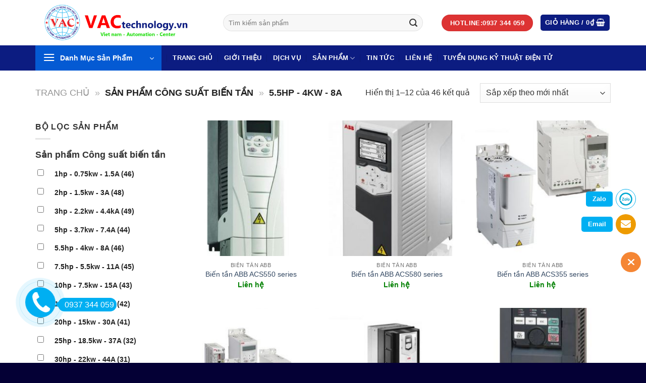

--- FILE ---
content_type: text/html; charset=UTF-8
request_url: https://vactechnology.vn/cong-suat-bien-tan/5-5hp-4kw-8a
body_size: 30347
content:
<!DOCTYPE html>
<html lang="vi" prefix="og: https://ogp.me/ns#" class="loading-site no-js">
<head>
	<meta charset="UTF-8" />
	<link rel="profile" href="http://gmpg.org/xfn/11" />
	<link rel="pingback" href="https://vactechnology.vn/xmlrpc.php" />

	<script>(function(html){html.className = html.className.replace(/\bno-js\b/,'js')})(document.documentElement);</script>
	<style>img:is([sizes="auto" i], [sizes^="auto," i]) { contain-intrinsic-size: 3000px 1500px }</style>
	<meta name="viewport" content="width=device-width, initial-scale=1" />
<!-- Tối ưu hóa công cụ tìm kiếm bởi Rank Math PRO - https://rankmath.com/ -->
<title>5.5hp - 4kw - 8A Archives &raquo; CÔNG TY TNHH TM DV VAC</title>
<meta name="robots" content="follow, index, max-snippet:-1, max-video-preview:-1, max-image-preview:large"/>
<link rel="canonical" href="https://vactechnology.vn/cong-suat-bien-tan/5-5hp-4kw-8a" />
<link rel="next" href="https://vactechnology.vn/cong-suat-bien-tan/5-5hp-4kw-8a/page/2" />
<meta property="og:locale" content="vi_VN" />
<meta property="og:type" content="article" />
<meta property="og:title" content="5.5hp - 4kw - 8A Archives &raquo; CÔNG TY TNHH TM DV VAC" />
<meta property="og:url" content="https://vactechnology.vn/cong-suat-bien-tan/5-5hp-4kw-8a" />
<meta property="og:site_name" content="CÔNG TY CỔ PHẦN KỸ THUẬT VAC" />
<meta property="article:publisher" content="https://www.facebook.com/VietNamAutomationCenter/" />
<meta property="og:image" content="https://vactechnology.vn/wp-content/uploads/2020/05/Logo-vac-1-1.png" />
<meta property="og:image:secure_url" content="https://vactechnology.vn/wp-content/uploads/2020/05/Logo-vac-1-1.png" />
<meta property="og:image:width" content="1200" />
<meta property="og:image:height" content="252" />
<meta property="og:image:alt" content="Logo-vac-1-1" />
<meta property="og:image:type" content="image/png" />
<meta name="twitter:card" content="summary_large_image" />
<meta name="twitter:title" content="5.5hp - 4kw - 8A Archives &raquo; CÔNG TY TNHH TM DV VAC" />
<meta name="twitter:image" content="https://vactechnology.vn/wp-content/uploads/2020/05/Logo-vac-1-1.png" />
<meta name="twitter:label1" content="Sản phẩm" />
<meta name="twitter:data1" content="46" />
<script type="application/ld+json" class="rank-math-schema-pro">{"@context":"https://schema.org","@graph":[{"@type":"Organization","@id":"https://vactechnology.vn/#organization","name":"VAC TECHNOLOGY., JSC","sameAs":["https://www.facebook.com/VietNamAutomationCenter/","https://www.youtube.com/channel/UCA3MFrouRUNac0jWIIQEADQ"]},{"@type":"WebSite","@id":"https://vactechnology.vn/#website","url":"https://vactechnology.vn","name":"C\u00d4NG TY C\u1ed4 PH\u1ea6N K\u1ef8 THU\u1eacT VAC","alternateName":"C\u00d4NG TY C\u1ed4 PH\u1ea6N K\u1ef8 THU\u1eacT VAC","publisher":{"@id":"https://vactechnology.vn/#organization"},"inLanguage":"vi"},{"@type":"BreadcrumbList","@id":"https://vactechnology.vn/cong-suat-bien-tan/5-5hp-4kw-8a#breadcrumb","itemListElement":[{"@type":"ListItem","position":"1","item":{"@id":"https://vactechnology.vn","name":"Trang ch\u1ee7"}},{"@type":"ListItem","position":"2","item":{"@id":"https://vactechnology.vn/cong-suat-bien-tan/5-5hp-4kw-8a","name":"5.5hp - 4kw - 8A"}}]},{"@type":"CollectionPage","@id":"https://vactechnology.vn/cong-suat-bien-tan/5-5hp-4kw-8a#webpage","url":"https://vactechnology.vn/cong-suat-bien-tan/5-5hp-4kw-8a","name":"5.5hp - 4kw - 8A Archives &raquo; C\u00d4NG TY TNHH TM DV VAC","isPartOf":{"@id":"https://vactechnology.vn/#website"},"inLanguage":"vi","breadcrumb":{"@id":"https://vactechnology.vn/cong-suat-bien-tan/5-5hp-4kw-8a#breadcrumb"}}]}</script>
<!-- /Plugin SEO WordPress Rank Math -->

<link rel='dns-prefetch' href='//www.googletagmanager.com' />
<link rel='prefetch' href='https://vactechnology.vn/wp-content/themes/flatsome/assets/js/flatsome.js?ver=be4456ec53c49e21f6f3' />
<link rel='prefetch' href='https://vactechnology.vn/wp-content/themes/flatsome/assets/js/chunk.slider.js?ver=3.18.2' />
<link rel='prefetch' href='https://vactechnology.vn/wp-content/themes/flatsome/assets/js/chunk.popups.js?ver=3.18.2' />
<link rel='prefetch' href='https://vactechnology.vn/wp-content/themes/flatsome/assets/js/chunk.tooltips.js?ver=3.18.2' />
<link rel='prefetch' href='https://vactechnology.vn/wp-content/themes/flatsome/assets/js/woocommerce.js?ver=8e1d1e4735a78026b37a' />
<link rel="alternate" type="application/rss+xml" title="Dòng thông tin CÔNG TY TNHH TM DV VAC &raquo;" href="https://vactechnology.vn/feed" />
<link rel="alternate" type="application/rss+xml" title="CÔNG TY TNHH TM DV VAC &raquo; Dòng bình luận" href="https://vactechnology.vn/comments/feed" />
<link rel="alternate" type="application/rss+xml" title="Nguồn cấp CÔNG TY TNHH TM DV VAC &raquo; 5.5hp - 4kw - 8A Công suất biến tần" href="https://vactechnology.vn/cong-suat-bien-tan/5-5hp-4kw-8a/feed" />
<script type="text/javascript">
/* <![CDATA[ */
window._wpemojiSettings = {"baseUrl":"https:\/\/s.w.org\/images\/core\/emoji\/16.0.1\/72x72\/","ext":".png","svgUrl":"https:\/\/s.w.org\/images\/core\/emoji\/16.0.1\/svg\/","svgExt":".svg","source":{"concatemoji":"https:\/\/vactechnology.vn\/wp-includes\/js\/wp-emoji-release.min.js?ver=6.8.3"}};
/*! This file is auto-generated */
!function(s,n){var o,i,e;function c(e){try{var t={supportTests:e,timestamp:(new Date).valueOf()};sessionStorage.setItem(o,JSON.stringify(t))}catch(e){}}function p(e,t,n){e.clearRect(0,0,e.canvas.width,e.canvas.height),e.fillText(t,0,0);var t=new Uint32Array(e.getImageData(0,0,e.canvas.width,e.canvas.height).data),a=(e.clearRect(0,0,e.canvas.width,e.canvas.height),e.fillText(n,0,0),new Uint32Array(e.getImageData(0,0,e.canvas.width,e.canvas.height).data));return t.every(function(e,t){return e===a[t]})}function u(e,t){e.clearRect(0,0,e.canvas.width,e.canvas.height),e.fillText(t,0,0);for(var n=e.getImageData(16,16,1,1),a=0;a<n.data.length;a++)if(0!==n.data[a])return!1;return!0}function f(e,t,n,a){switch(t){case"flag":return n(e,"\ud83c\udff3\ufe0f\u200d\u26a7\ufe0f","\ud83c\udff3\ufe0f\u200b\u26a7\ufe0f")?!1:!n(e,"\ud83c\udde8\ud83c\uddf6","\ud83c\udde8\u200b\ud83c\uddf6")&&!n(e,"\ud83c\udff4\udb40\udc67\udb40\udc62\udb40\udc65\udb40\udc6e\udb40\udc67\udb40\udc7f","\ud83c\udff4\u200b\udb40\udc67\u200b\udb40\udc62\u200b\udb40\udc65\u200b\udb40\udc6e\u200b\udb40\udc67\u200b\udb40\udc7f");case"emoji":return!a(e,"\ud83e\udedf")}return!1}function g(e,t,n,a){var r="undefined"!=typeof WorkerGlobalScope&&self instanceof WorkerGlobalScope?new OffscreenCanvas(300,150):s.createElement("canvas"),o=r.getContext("2d",{willReadFrequently:!0}),i=(o.textBaseline="top",o.font="600 32px Arial",{});return e.forEach(function(e){i[e]=t(o,e,n,a)}),i}function t(e){var t=s.createElement("script");t.src=e,t.defer=!0,s.head.appendChild(t)}"undefined"!=typeof Promise&&(o="wpEmojiSettingsSupports",i=["flag","emoji"],n.supports={everything:!0,everythingExceptFlag:!0},e=new Promise(function(e){s.addEventListener("DOMContentLoaded",e,{once:!0})}),new Promise(function(t){var n=function(){try{var e=JSON.parse(sessionStorage.getItem(o));if("object"==typeof e&&"number"==typeof e.timestamp&&(new Date).valueOf()<e.timestamp+604800&&"object"==typeof e.supportTests)return e.supportTests}catch(e){}return null}();if(!n){if("undefined"!=typeof Worker&&"undefined"!=typeof OffscreenCanvas&&"undefined"!=typeof URL&&URL.createObjectURL&&"undefined"!=typeof Blob)try{var e="postMessage("+g.toString()+"("+[JSON.stringify(i),f.toString(),p.toString(),u.toString()].join(",")+"));",a=new Blob([e],{type:"text/javascript"}),r=new Worker(URL.createObjectURL(a),{name:"wpTestEmojiSupports"});return void(r.onmessage=function(e){c(n=e.data),r.terminate(),t(n)})}catch(e){}c(n=g(i,f,p,u))}t(n)}).then(function(e){for(var t in e)n.supports[t]=e[t],n.supports.everything=n.supports.everything&&n.supports[t],"flag"!==t&&(n.supports.everythingExceptFlag=n.supports.everythingExceptFlag&&n.supports[t]);n.supports.everythingExceptFlag=n.supports.everythingExceptFlag&&!n.supports.flag,n.DOMReady=!1,n.readyCallback=function(){n.DOMReady=!0}}).then(function(){return e}).then(function(){var e;n.supports.everything||(n.readyCallback(),(e=n.source||{}).concatemoji?t(e.concatemoji):e.wpemoji&&e.twemoji&&(t(e.twemoji),t(e.wpemoji)))}))}((window,document),window._wpemojiSettings);
/* ]]> */
</script>

<style id='wp-emoji-styles-inline-css' type='text/css'>

	img.wp-smiley, img.emoji {
		display: inline !important;
		border: none !important;
		box-shadow: none !important;
		height: 1em !important;
		width: 1em !important;
		margin: 0 0.07em !important;
		vertical-align: -0.1em !important;
		background: none !important;
		padding: 0 !important;
	}
</style>
<style id='wp-block-library-inline-css' type='text/css'>
:root{--wp-admin-theme-color:#007cba;--wp-admin-theme-color--rgb:0,124,186;--wp-admin-theme-color-darker-10:#006ba1;--wp-admin-theme-color-darker-10--rgb:0,107,161;--wp-admin-theme-color-darker-20:#005a87;--wp-admin-theme-color-darker-20--rgb:0,90,135;--wp-admin-border-width-focus:2px;--wp-block-synced-color:#7a00df;--wp-block-synced-color--rgb:122,0,223;--wp-bound-block-color:var(--wp-block-synced-color)}@media (min-resolution:192dpi){:root{--wp-admin-border-width-focus:1.5px}}.wp-element-button{cursor:pointer}:root{--wp--preset--font-size--normal:16px;--wp--preset--font-size--huge:42px}:root .has-very-light-gray-background-color{background-color:#eee}:root .has-very-dark-gray-background-color{background-color:#313131}:root .has-very-light-gray-color{color:#eee}:root .has-very-dark-gray-color{color:#313131}:root .has-vivid-green-cyan-to-vivid-cyan-blue-gradient-background{background:linear-gradient(135deg,#00d084,#0693e3)}:root .has-purple-crush-gradient-background{background:linear-gradient(135deg,#34e2e4,#4721fb 50%,#ab1dfe)}:root .has-hazy-dawn-gradient-background{background:linear-gradient(135deg,#faaca8,#dad0ec)}:root .has-subdued-olive-gradient-background{background:linear-gradient(135deg,#fafae1,#67a671)}:root .has-atomic-cream-gradient-background{background:linear-gradient(135deg,#fdd79a,#004a59)}:root .has-nightshade-gradient-background{background:linear-gradient(135deg,#330968,#31cdcf)}:root .has-midnight-gradient-background{background:linear-gradient(135deg,#020381,#2874fc)}.has-regular-font-size{font-size:1em}.has-larger-font-size{font-size:2.625em}.has-normal-font-size{font-size:var(--wp--preset--font-size--normal)}.has-huge-font-size{font-size:var(--wp--preset--font-size--huge)}.has-text-align-center{text-align:center}.has-text-align-left{text-align:left}.has-text-align-right{text-align:right}#end-resizable-editor-section{display:none}.aligncenter{clear:both}.items-justified-left{justify-content:flex-start}.items-justified-center{justify-content:center}.items-justified-right{justify-content:flex-end}.items-justified-space-between{justify-content:space-between}.screen-reader-text{border:0;clip-path:inset(50%);height:1px;margin:-1px;overflow:hidden;padding:0;position:absolute;width:1px;word-wrap:normal!important}.screen-reader-text:focus{background-color:#ddd;clip-path:none;color:#444;display:block;font-size:1em;height:auto;left:5px;line-height:normal;padding:15px 23px 14px;text-decoration:none;top:5px;width:auto;z-index:100000}html :where(.has-border-color){border-style:solid}html :where([style*=border-top-color]){border-top-style:solid}html :where([style*=border-right-color]){border-right-style:solid}html :where([style*=border-bottom-color]){border-bottom-style:solid}html :where([style*=border-left-color]){border-left-style:solid}html :where([style*=border-width]){border-style:solid}html :where([style*=border-top-width]){border-top-style:solid}html :where([style*=border-right-width]){border-right-style:solid}html :where([style*=border-bottom-width]){border-bottom-style:solid}html :where([style*=border-left-width]){border-left-style:solid}html :where(img[class*=wp-image-]){height:auto;max-width:100%}:where(figure){margin:0 0 1em}html :where(.is-position-sticky){--wp-admin--admin-bar--position-offset:var(--wp-admin--admin-bar--height,0px)}@media screen and (max-width:600px){html :where(.is-position-sticky){--wp-admin--admin-bar--position-offset:0px}}
</style>
<link rel='stylesheet' id='Ws247_aio_ct_button_aio_ct_button.css-css' href='https://vactechnology.vn/wp-content/plugins/all-in-one-contact-buttons-wpshare247/assets/aio_ct_button.css?ver=1.7' type='text/css' media='all' />
<link rel='stylesheet' id='Ws247_aio_ct_button_fontawesome-6.6.0-css' href='https://vactechnology.vn/wp-content/plugins/all-in-one-contact-buttons-wpshare247/assets/js/fontawesome-free-6.6.0/css/all.min.css?ver=6.6.0' type='text/css' media='all' />
<link rel='stylesheet' id='contact-form-7-css' href='https://vactechnology.vn/wp-content/plugins/contact-form-7/includes/css/styles.css?ver=6.1.3' type='text/css' media='all' />
<link rel='stylesheet' id='woof-css' href='https://vactechnology.vn/wp-content/plugins/woocommerce-products-filter/css/front.css?ver=1.3.7.3' type='text/css' media='all' />
<style id='woof-inline-css' type='text/css'>

.woof_products_top_panel li span, .woof_products_top_panel2 li span{background: url(https://vactechnology.vn/wp-content/plugins/woocommerce-products-filter/img/delete.png);background-size: 14px 14px;background-repeat: no-repeat;background-position: right;}
.woof_edit_view{
                    display: none;
                }

</style>
<link rel='stylesheet' id='chosen-drop-down-css' href='https://vactechnology.vn/wp-content/plugins/woocommerce-products-filter/js/chosen/chosen.min.css?ver=1.3.7.3' type='text/css' media='all' />
<link rel='stylesheet' id='woof_by_author_html_items-css' href='https://vactechnology.vn/wp-content/plugins/woocommerce-products-filter/ext/by_author/css/by_author.css?ver=1.3.7.3' type='text/css' media='all' />
<link rel='stylesheet' id='woof_by_instock_html_items-css' href='https://vactechnology.vn/wp-content/plugins/woocommerce-products-filter/ext/by_instock/css/by_instock.css?ver=1.3.7.3' type='text/css' media='all' />
<link rel='stylesheet' id='woof_by_onsales_html_items-css' href='https://vactechnology.vn/wp-content/plugins/woocommerce-products-filter/ext/by_onsales/css/by_onsales.css?ver=1.3.7.3' type='text/css' media='all' />
<link rel='stylesheet' id='woof_by_text_html_items-css' href='https://vactechnology.vn/wp-content/plugins/woocommerce-products-filter/ext/by_text/assets/css/front.css?ver=1.3.7.3' type='text/css' media='all' />
<link rel='stylesheet' id='woof_label_html_items-css' href='https://vactechnology.vn/wp-content/plugins/woocommerce-products-filter/ext/label/css/html_types/label.css?ver=1.3.7.3' type='text/css' media='all' />
<link rel='stylesheet' id='woof_select_radio_check_html_items-css' href='https://vactechnology.vn/wp-content/plugins/woocommerce-products-filter/ext/select_radio_check/css/html_types/select_radio_check.css?ver=1.3.7.3' type='text/css' media='all' />
<link rel='stylesheet' id='woof_sd_html_items_checkbox-css' href='https://vactechnology.vn/wp-content/plugins/woocommerce-products-filter/ext/smart_designer/css/elements/checkbox.css?ver=1.3.7.3' type='text/css' media='all' />
<link rel='stylesheet' id='woof_sd_html_items_radio-css' href='https://vactechnology.vn/wp-content/plugins/woocommerce-products-filter/ext/smart_designer/css/elements/radio.css?ver=1.3.7.3' type='text/css' media='all' />
<link rel='stylesheet' id='woof_sd_html_items_switcher-css' href='https://vactechnology.vn/wp-content/plugins/woocommerce-products-filter/ext/smart_designer/css/elements/switcher.css?ver=1.3.7.3' type='text/css' media='all' />
<link rel='stylesheet' id='woof_sd_html_items_color-css' href='https://vactechnology.vn/wp-content/plugins/woocommerce-products-filter/ext/smart_designer/css/elements/color.css?ver=1.3.7.3' type='text/css' media='all' />
<link rel='stylesheet' id='woof_sd_html_items_tooltip-css' href='https://vactechnology.vn/wp-content/plugins/woocommerce-products-filter/ext/smart_designer/css/tooltip.css?ver=1.3.7.3' type='text/css' media='all' />
<link rel='stylesheet' id='woof_sd_html_items_front-css' href='https://vactechnology.vn/wp-content/plugins/woocommerce-products-filter/ext/smart_designer/css/front.css?ver=1.3.7.3' type='text/css' media='all' />
<link rel='stylesheet' id='woof-switcher23-css' href='https://vactechnology.vn/wp-content/plugins/woocommerce-products-filter/css/switcher.css?ver=1.3.7.3' type='text/css' media='all' />
<style id='woocommerce-inline-inline-css' type='text/css'>
.woocommerce form .form-row .required { visibility: visible; }
</style>
<link rel='stylesheet' id='brands-styles-css' href='https://vactechnology.vn/wp-content/plugins/woocommerce/assets/css/brands.css?ver=10.3.5' type='text/css' media='all' />
<link rel='stylesheet' id='flatsome-swatches-frontend-css' href='https://vactechnology.vn/wp-content/themes/flatsome/assets/css/extensions/flatsome-swatches-frontend.css?ver=3.18.2' type='text/css' media='all' />
<link rel='stylesheet' id='flatsome-main-css' href='https://vactechnology.vn/wp-content/themes/flatsome/assets/css/flatsome.css?ver=3.18.2' type='text/css' media='all' />
<style id='flatsome-main-inline-css' type='text/css'>
@font-face {
				font-family: "fl-icons";
				font-display: block;
				src: url(https://vactechnology.vn/wp-content/themes/flatsome/assets/css/icons/fl-icons.eot?v=3.18.2);
				src:
					url(https://vactechnology.vn/wp-content/themes/flatsome/assets/css/icons/fl-icons.eot#iefix?v=3.18.2) format("embedded-opentype"),
					url(https://vactechnology.vn/wp-content/themes/flatsome/assets/css/icons/fl-icons.woff2?v=3.18.2) format("woff2"),
					url(https://vactechnology.vn/wp-content/themes/flatsome/assets/css/icons/fl-icons.ttf?v=3.18.2) format("truetype"),
					url(https://vactechnology.vn/wp-content/themes/flatsome/assets/css/icons/fl-icons.woff?v=3.18.2) format("woff"),
					url(https://vactechnology.vn/wp-content/themes/flatsome/assets/css/icons/fl-icons.svg?v=3.18.2#fl-icons) format("svg");
			}
</style>
<link rel='stylesheet' id='flatsome-shop-css' href='https://vactechnology.vn/wp-content/themes/flatsome/assets/css/flatsome-shop.css?ver=3.18.2' type='text/css' media='all' />
<link rel='stylesheet' id='flatsome-style-css' href='https://vactechnology.vn/wp-content/themes/vactechnology/style.css?ver=3.0' type='text/css' media='all' />
<script type="text/javascript" id="woof-husky-js-extra">
/* <![CDATA[ */
var woof_husky_txt = {"ajax_url":"https:\/\/vactechnology.vn\/wp-admin\/admin-ajax.php","plugin_uri":"https:\/\/vactechnology.vn\/wp-content\/plugins\/woocommerce-products-filter\/ext\/by_text\/","loader":"https:\/\/vactechnology.vn\/wp-content\/plugins\/woocommerce-products-filter\/ext\/by_text\/assets\/img\/ajax-loader.gif","not_found":"Nothing found!","prev":"Prev","next":"Next","site_link":"https:\/\/vactechnology.vn","default_data":{"placeholder":"","behavior":"title","search_by_full_word":"0","autocomplete":1,"how_to_open_links":"0","taxonomy_compatibility":"0","sku_compatibility":"0","custom_fields":"","search_desc_variant":"0","view_text_length":"10","min_symbols":"3","max_posts":"10","image":"","notes_for_customer":"","template":"","max_open_height":"300","page":0}};
/* ]]> */
</script>
<script type="text/javascript" src="https://vactechnology.vn/wp-content/plugins/woocommerce-products-filter/ext/by_text/assets/js/husky.js?ver=1.3.7.3" id="woof-husky-js"></script>
<script type="text/javascript" src="https://vactechnology.vn/wp-includes/js/jquery/jquery.min.js?ver=3.7.1" id="jquery-core-js"></script>
<script type="text/javascript" src="https://vactechnology.vn/wp-includes/js/jquery/jquery-migrate.min.js?ver=3.4.1" id="jquery-migrate-js"></script>
<script type="text/javascript" src="https://vactechnology.vn/wp-content/plugins/woocommerce/assets/js/jquery-blockui/jquery.blockUI.min.js?ver=2.7.0-wc.10.3.5" id="wc-jquery-blockui-js" data-wp-strategy="defer"></script>
<script type="text/javascript" src="https://vactechnology.vn/wp-content/plugins/woocommerce/assets/js/js-cookie/js.cookie.min.js?ver=2.1.4-wc.10.3.5" id="wc-js-cookie-js" data-wp-strategy="defer"></script>

<!-- Đoạn mã Google tag (gtag.js) được thêm bởi Site Kit -->
<!-- Đoạn mã Google Analytics được thêm bởi Site Kit -->
<script type="text/javascript" src="https://www.googletagmanager.com/gtag/js?id=GT-PJ439N9" id="google_gtagjs-js" async></script>
<script type="text/javascript" id="google_gtagjs-js-after">
/* <![CDATA[ */
window.dataLayer = window.dataLayer || [];function gtag(){dataLayer.push(arguments);}
gtag("set","linker",{"domains":["vactechnology.vn"]});
gtag("js", new Date());
gtag("set", "developer_id.dZTNiMT", true);
gtag("config", "GT-PJ439N9");
/* ]]> */
</script>
<link rel="https://api.w.org/" href="https://vactechnology.vn/wp-json/" /><link rel="EditURI" type="application/rsd+xml" title="RSD" href="https://vactechnology.vn/xmlrpc.php?rsd" />
<meta name="generator" content="WordPress 6.8.3" />
<meta name="generator" content="WooCommerce 10.3.5" />
<meta name="generator" content="Site Kit by Google 1.166.0" /><!-- HFCM by 99 Robots - Snippet # 1: code google analytics -->
<!-- Google tag (gtag.js) -->
<script async src="https://www.googletagmanager.com/gtag/js?id=G-49QVDPN4SV"></script>
<script>
  window.dataLayer = window.dataLayer || [];
  function gtag(){dataLayer.push(arguments);}
  gtag('js', new Date());

  gtag('config', 'G-49QVDPN4SV');
</script>
<!-- /end HFCM by 99 Robots -->
<style>.bg{opacity: 0; transition: opacity 1s; -webkit-transition: opacity 1s;} .bg-loaded{opacity: 1;}</style>	<noscript><style>.woocommerce-product-gallery{ opacity: 1 !important; }</style></noscript>
	<link rel="icon" href="https://vactechnology.vn/wp-content/uploads/2023/11/cropped-logovac-32x32.jpeg" sizes="32x32" />
<link rel="icon" href="https://vactechnology.vn/wp-content/uploads/2023/11/cropped-logovac-192x192.jpeg" sizes="192x192" />
<link rel="apple-touch-icon" href="https://vactechnology.vn/wp-content/uploads/2023/11/cropped-logovac-180x180.jpeg" />
<meta name="msapplication-TileImage" content="https://vactechnology.vn/wp-content/uploads/2023/11/cropped-logovac-270x270.jpeg" />
<style id="custom-css" type="text/css">:root {--primary-color: #0c1c81;--fs-color-primary: #0c1c81;--fs-color-secondary: #dd3333;--fs-color-success: #7a9c59;--fs-color-alert: #b20000;--fs-experimental-link-color: #334862;--fs-experimental-link-color-hover: #111;}.tooltipster-base {--tooltip-color: #fff;--tooltip-bg-color: #000;}.off-canvas-right .mfp-content, .off-canvas-left .mfp-content {--drawer-width: 300px;}.off-canvas .mfp-content.off-canvas-cart {--drawer-width: 360px;}.container-width, .full-width .ubermenu-nav, .container, .row{max-width: 1170px}.row.row-collapse{max-width: 1140px}.row.row-small{max-width: 1162.5px}.row.row-large{max-width: 1200px}.header-main{height: 90px}#logo img{max-height: 90px}#logo{width:342px;}.header-bottom{min-height: 50px}.header-top{min-height: 20px}.transparent .header-main{height: 30px}.transparent #logo img{max-height: 30px}.has-transparent + .page-title:first-of-type,.has-transparent + #main > .page-title,.has-transparent + #main > div > .page-title,.has-transparent + #main .page-header-wrapper:first-of-type .page-title{padding-top: 80px;}.header.show-on-scroll,.stuck .header-main{height:70px!important}.stuck #logo img{max-height: 70px!important}.search-form{ width: 92%;}.header-bg-color {background-color: #ffffff}.header-bottom {background-color: #0c1c81}.stuck .header-main .nav > li > a{line-height: 50px }.header-bottom-nav > li > a{line-height: 30px }@media (max-width: 549px) {.header-main{height: 52px}#logo img{max-height: 52px}}.nav-dropdown{font-size:100%}body{color: #333333}h1,h2,h3,h4,h5,h6,.heading-font{color: #333333;}body{font-size: 100%;}@media screen and (max-width: 549px){body{font-size: 100%;}}.alt-font{font-family: "Dancing Script", sans-serif;}.alt-font {font-weight: 400!important;font-style: normal!important;}.header:not(.transparent) .header-bottom-nav.nav > li > a{color: #ffffff;}.has-equal-box-heights .box-image {padding-top: 100%;}.badge-inner.on-sale{background-color: #dd3333}.badge-inner.new-bubble-auto{background-color: #59d104}.price del, .product_list_widget del, del .woocommerce-Price-amount { color: #3d9102; }ins .woocommerce-Price-amount { color: #dd3333; }.pswp__bg,.mfp-bg.mfp-ready{background-color: #f60808}@media screen and (min-width: 550px){.products .box-vertical .box-image{min-width: 280px!important;width: 280px!important;}}.footer-1{background-color: #f2f2f2}.absolute-footer, html{background-color: #040035}.page-title-small + main .product-container > .row{padding-top:0;}.header-vertical-menu__opener{color: #ffffff}.header-vertical-menu__opener{background-color: #045ad3}.nav-vertical-fly-out > li + li {border-top-width: 1px; border-top-style: solid;}/* Custom CSS */body.font-lato, html.font-lato {display: none !important;}.blog-archive .large-columns-1>.col{flex-basis: 50%;max-width: 50%;}.box-vertical .box-text{padding: 0 15px}.icon-box.luanlt p{margin-bottom: 0; line-height: 1}.section.luanlt{padding-top: 30px; padding-bottom: 30px}}.section.luanlt .row .col{padding-bottom: 0}.luanlt_list_ly_do .icon-box.featured-box{margin-bottom: 25px}.luanlt_list_ly_do .icon-box.featured-box p{ margin-bottom: 0; line-height: 40px}@media screen and (min-width: 850px) { .luanlt_col_5 .large-3 {flex-basis: 20%;max-width: 20%;}}/* Custom CSS Mobile */@media (max-width: 549px){.bottom-contact{display:none}.luanlt_list_ly_do .icon-box.featured-box{margin-bottom: 15px}.luanlt_list_ly_do .icon-box.featured-box p{ margin-bottom: 0; line-height: 1.5}}.label-new.menu-item > a:after{content:"New";}.label-hot.menu-item > a:after{content:"Hot";}.label-sale.menu-item > a:after{content:"Khuyến mại";}.label-popular.menu-item > a:after{content:"Popular";}</style>		<style type="text/css" id="wp-custom-css">
			
/* MENU LEFT--------- */
.widget ul.menu>li.has-child:hover >.sub-menu{display:block}
.widget ul.menu ul.sub-menu{display: none;
    position: absolute;
    width: 100%; left:100%;
    min-height: 180px;
z-index: 999;
    border: 1px solid #ebebeb !important;
    background: #ffffff;
}
.widget .toggle{    transform: rotate(-90deg);}

/* --------------------- */
/* 2 -------------*/
/**
* Code goes in style.css of your child theme or Advanced > Custom CSS
*/
.label-purple.menu-item > a:after {
content: 'Purple'; /* Thay đổi tên nhãn, có thể là Big sale, hot, mới, hoặc bất cứ thứ gì mình muốn */
display: inline-block;
font-size: 9px;
line-height: 9px;
text-transform: uppercase;
letter-spacing: -0.1px;
margin-left: 4px;
background-color: #572fbd; /* thay đổi màu sắc - Copy mã màu nào bạn cần */
font-weight: bolder;
border-radius: 2px;
color: #fff;
padding: 2px 3px 3px;
position: relative;
top: -2px;
}


/*footer button on desktop*/
.bottom-contact{z-index:999; position: fixed;
    bottom: 0;
    margin: 0 auto;
    text-align: center;
    width: 100%;}
.bottom-contact .container{display:inline-block; max-width:600px}
.bottom-contact .left, .bottom-contact .center{
    float: left;
    padding: 0 5px;}
.bottom-contact .left a{background: #3a589d;
    padding: 14px 15px;
    color: white;
    font-size: 15px;
    border-top-left-radius: 8px;
    border-top-right-radius: 8px;}
.bottom-contact .clearboth{clear:both}
 
.bottom-contact .right{float:left; padding: 0 5px}
.bottom-contact img{width:25px; padding-right:5px}
.bottom-contact .center a{background: #fd7518;
    padding: 14px 15px;
    color: white;
    font-size: 15px;
    border-top-left-radius: 8px;
    border-top-right-radius: 8px;}
.bottom-contact .right a{background: #3fb801;
    padding: 14px 15px;
    color: white;
    font-size: 15px;
    border-top-left-radius: 8px;
    border-top-right-radius: 8px;}
.bottom-contact .right a:hover{background:#38a700}
.bottom-contact .center a:hover{background:#ef680b}
.bottom-contact .left a:hover{background:#29468a}

body.font-lato, html.font-lato {
    display: none !important;
}
.blog-archive .post-item .box-image .image-cover {
	padding-top:66.6% !important ;
}
.box-blog-post .is-divider{display: none}		</style>
		<style id="flatsome-swatches-css" type="text/css"></style><style id="flatsome-variation-images-css">.ux-additional-variation-images-thumbs-placeholder {max-height: 0;opacity: 0;visibility: hidden;transition: visibility .1s, opacity .1s, max-height .2s ease-out;}.ux-additional-variation-images-thumbs-placeholder--visible {max-height: 1000px;opacity: 1;visibility: visible;transition: visibility .2s, opacity .2s, max-height .1s ease-in;}</style><style id="kirki-inline-styles">/* vietnamese */
@font-face {
  font-family: 'Dancing Script';
  font-style: normal;
  font-weight: 400;
  font-display: swap;
  src: url(https://vactechnology.vn/wp-content/fonts/dancing-script/font) format('woff');
  unicode-range: U+0102-0103, U+0110-0111, U+0128-0129, U+0168-0169, U+01A0-01A1, U+01AF-01B0, U+0300-0301, U+0303-0304, U+0308-0309, U+0323, U+0329, U+1EA0-1EF9, U+20AB;
}
/* latin-ext */
@font-face {
  font-family: 'Dancing Script';
  font-style: normal;
  font-weight: 400;
  font-display: swap;
  src: url(https://vactechnology.vn/wp-content/fonts/dancing-script/font) format('woff');
  unicode-range: U+0100-02BA, U+02BD-02C5, U+02C7-02CC, U+02CE-02D7, U+02DD-02FF, U+0304, U+0308, U+0329, U+1D00-1DBF, U+1E00-1E9F, U+1EF2-1EFF, U+2020, U+20A0-20AB, U+20AD-20C0, U+2113, U+2C60-2C7F, U+A720-A7FF;
}
/* latin */
@font-face {
  font-family: 'Dancing Script';
  font-style: normal;
  font-weight: 400;
  font-display: swap;
  src: url(https://vactechnology.vn/wp-content/fonts/dancing-script/font) format('woff');
  unicode-range: U+0000-00FF, U+0131, U+0152-0153, U+02BB-02BC, U+02C6, U+02DA, U+02DC, U+0304, U+0308, U+0329, U+2000-206F, U+20AC, U+2122, U+2191, U+2193, U+2212, U+2215, U+FEFF, U+FFFD;
}</style></head>

	<!-- Google tag (gtag.js) -->
<script async src="https://www.googletagmanager.com/gtag/js?id=AW-765912129">
</script>
<script>
  window.dataLayer = window.dataLayer || [];
  function gtag(){dataLayer.push(arguments);}
  gtag('js', new Date());

  gtag('config', 'AW-765912129');
</script>	
	
	
<body class="archive tax-pa_cong-suat-bien-tan term-5-5hp-4kw-8a term-769 wp-theme-flatsome wp-child-theme-vactechnology theme-flatsome woocommerce woocommerce-page woocommerce-no-js full-width lightbox nav-dropdown-has-arrow nav-dropdown-has-shadow mobile-submenu-slide mobile-submenu-slide-levels-1">


<a class="skip-link screen-reader-text" href="#main">Bỏ qua nội dung</a>

<div id="wrapper">

	
	<header id="header" class="header has-sticky sticky-jump">
		<div class="header-wrapper">
			<div id="masthead" class="header-main ">
      <div class="header-inner flex-row container logo-left medium-logo-center" role="navigation">

          <!-- Logo -->
          <div id="logo" class="flex-col logo">
            
<!-- Header logo -->
<a href="https://vactechnology.vn/" title="CÔNG TY TNHH TM DV VAC - VIETNAM AUTOMATION CENTER" rel="home">
		<img width="1020" height="214" src="https://vactechnology.vn/wp-content/uploads/2020/05/Logo-vac-1-1.png" class="header_logo header-logo" alt="CÔNG TY TNHH TM DV VAC"/><img  width="1020" height="214" src="https://vactechnology.vn/wp-content/uploads/2020/05/Logo-vac-1-1.png" class="header-logo-dark" alt="CÔNG TY TNHH TM DV VAC"/></a>
          </div>

          <!-- Mobile Left Elements -->
          <div class="flex-col show-for-medium flex-left">
            <ul class="mobile-nav nav nav-left ">
              <li class="nav-icon has-icon">
  <div class="header-button">		<a href="#" data-open="#main-menu" data-pos="left" data-bg="main-menu-overlay" data-color="" class="icon primary button round is-small" aria-label="Menu" aria-controls="main-menu" aria-expanded="false">

		  <i class="icon-menu" ></i>
		  <span class="menu-title uppercase hide-for-small">Menu</span>		</a>
	 </div> </li>
            </ul>
          </div>

          <!-- Left Elements -->
          <div class="flex-col hide-for-medium flex-left
            flex-grow">
            <ul class="header-nav header-nav-main nav nav-left  nav-uppercase" >
              <li class="header-search-form search-form html relative has-icon">
	<div class="header-search-form-wrapper">
		<div class="searchform-wrapper ux-search-box relative form-flat is-normal"><form role="search" method="get" class="searchform" action="https://vactechnology.vn/">
	<div class="flex-row relative">
						<div class="flex-col flex-grow">
			<label class="screen-reader-text" for="woocommerce-product-search-field-0">Tìm kiếm:</label>
			<input type="search" id="woocommerce-product-search-field-0" class="search-field mb-0" placeholder="Tìm kiếm sản phẩm" value="" name="s" />
			<input type="hidden" name="post_type" value="product" />
					</div>
		<div class="flex-col">
			<button type="submit" value="Tìm kiếm" class="ux-search-submit submit-button secondary button  icon mb-0" aria-label="Gửi đi">
				<i class="icon-search" ></i>			</button>
		</div>
	</div>
	<div class="live-search-results text-left z-top"></div>
</form>
</div>	</div>
</li>
            </ul>
          </div>

          <!-- Right Elements -->
          <div class="flex-col hide-for-medium flex-right">
            <ul class="header-nav header-nav-main nav nav-right  nav-uppercase">
              <li class="html header-button-1">
	<div class="header-button">
		<a href="tel:0937344059" class="button secondary"  style="border-radius:99px;">
    <span>HOTLINE:0937  344  059</span>
  </a>
	</div>
</li>
<li class="cart-item has-icon has-dropdown">
<div class="header-button">
<a href="https://vactechnology.vn/gio-hang" class="header-cart-link icon primary button round is-small" title="Giỏ hàng" >

<span class="header-cart-title">
   Giỏ hàng   /      <span class="cart-price"><span class="woocommerce-Price-amount amount"><bdi>0<span class="woocommerce-Price-currencySymbol">&#8363;</span></bdi></span></span>
  </span>

    <i class="icon-shopping-basket"
    data-icon-label="0">
  </i>
  </a>
</div>
 <ul class="nav-dropdown nav-dropdown-simple">
    <li class="html widget_shopping_cart">
      <div class="widget_shopping_cart_content">
        

	<div class="ux-mini-cart-empty flex flex-row-col text-center pt pb">
				<div class="ux-mini-cart-empty-icon">
			<svg xmlns="http://www.w3.org/2000/svg" viewBox="0 0 17 19" style="opacity:.1;height:80px;">
				<path d="M8.5 0C6.7 0 5.3 1.2 5.3 2.7v2H2.1c-.3 0-.6.3-.7.7L0 18.2c0 .4.2.8.6.8h15.7c.4 0 .7-.3.7-.7v-.1L15.6 5.4c0-.3-.3-.6-.7-.6h-3.2v-2c0-1.6-1.4-2.8-3.2-2.8zM6.7 2.7c0-.8.8-1.4 1.8-1.4s1.8.6 1.8 1.4v2H6.7v-2zm7.5 3.4 1.3 11.5h-14L2.8 6.1h2.5v1.4c0 .4.3.7.7.7.4 0 .7-.3.7-.7V6.1h3.5v1.4c0 .4.3.7.7.7s.7-.3.7-.7V6.1h2.6z" fill-rule="evenodd" clip-rule="evenodd" fill="currentColor"></path>
			</svg>
		</div>
				<p class="woocommerce-mini-cart__empty-message empty">Chưa có sản phẩm trong giỏ hàng.</p>
					<p class="return-to-shop">
				<a class="button primary wc-backward" href="https://vactechnology.vn/san-pham">
					Quay trở lại cửa hàng				</a>
			</p>
				</div>


      </div>
    </li>
     </ul>

</li>
            </ul>
          </div>

          <!-- Mobile Right Elements -->
          <div class="flex-col show-for-medium flex-right">
            <ul class="mobile-nav nav nav-right ">
              <li class="cart-item has-icon">

<div class="header-button">
		<a href="https://vactechnology.vn/gio-hang" class="header-cart-link icon primary button round is-small off-canvas-toggle nav-top-link" title="Giỏ hàng" data-open="#cart-popup" data-class="off-canvas-cart" data-pos="right" >

    <i class="icon-shopping-basket"
    data-icon-label="0">
  </i>
  </a>
</div>

  <!-- Cart Sidebar Popup -->
  <div id="cart-popup" class="mfp-hide">
  <div class="cart-popup-inner inner-padding cart-popup-inner--sticky"">
      <div class="cart-popup-title text-center">
          <span class="heading-font uppercase">Giỏ hàng</span>
          <div class="is-divider"></div>
      </div>
      <div class="widget woocommerce widget_shopping_cart"><div class="widget_shopping_cart_content"></div></div>               </div>
  </div>

</li>
            </ul>
          </div>

      </div>

            <div class="container"><div class="top-divider full-width"></div></div>
      </div>
<div id="wide-nav" class="header-bottom wide-nav hide-for-medium">
    <div class="flex-row container">

                        <div class="flex-col hide-for-medium flex-left">
                <ul class="nav header-nav header-bottom-nav nav-left  nav-divided nav-uppercase">
                    
<li class="header-vertical-menu" role="navigation">
	<div class="header-vertical-menu__opener dark">
					<span class="header-vertical-menu__icon">
				<i class="icon-menu" ></i>			</span>
				<span class="header-vertical-menu__title">
						Danh Mục Sản Phẩm		</span>
		<i class="icon-angle-down" ></i>	</div>
	<div class="header-vertical-menu__fly-out has-shadow">
		<div class="menu-menu-doc-container"><ul id="menu-menu-doc" class="ux-nav-vertical-menu nav-vertical-fly-out"><li id="menu-item-25660" class="menu-item menu-item-type-taxonomy menu-item-object-product_cat menu-item-has-children menu-item-25660 menu-item-design-default has-dropdown"><a href="https://vactechnology.vn/acquy-cho-ups" class="nav-top-link" aria-expanded="false" aria-haspopup="menu">ACQUY cho UPS<i class="icon-angle-down" ></i></a>
<ul class="sub-menu nav-dropdown nav-dropdown-simple">
	<li id="menu-item-25661" class="menu-item menu-item-type-taxonomy menu-item-object-product_cat menu-item-25661"><a href="https://vactechnology.vn/acquy-csb">ACQUY CSB</a></li>
	<li id="menu-item-25662" class="menu-item menu-item-type-taxonomy menu-item-object-product_cat menu-item-25662"><a href="https://vactechnology.vn/acquy-dong-nai">ACQUY ĐỒNG NAI</a></li>
	<li id="menu-item-25663" class="menu-item menu-item-type-taxonomy menu-item-object-product_cat menu-item-25663"><a href="https://vactechnology.vn/acquy-fiamm">ACQUY FIAMM</a></li>
	<li id="menu-item-25664" class="menu-item menu-item-type-taxonomy menu-item-object-product_cat menu-item-25664"><a href="https://vactechnology.vn/acquy-globe">ACQUY GLOBE</a></li>
	<li id="menu-item-25665" class="menu-item menu-item-type-taxonomy menu-item-object-product_cat menu-item-25665"><a href="https://vactechnology.vn/acquy-gs">ACQUY GS</a></li>
	<li id="menu-item-25666" class="menu-item menu-item-type-taxonomy menu-item-object-product_cat menu-item-25666"><a href="https://vactechnology.vn/acquy-long">ACQUY LONG</a></li>
	<li id="menu-item-25667" class="menu-item menu-item-type-taxonomy menu-item-object-product_cat menu-item-25667"><a href="https://vactechnology.vn/acquy-panasonic">ACQUY PANASONIC</a></li>
	<li id="menu-item-25668" class="menu-item menu-item-type-taxonomy menu-item-object-product_cat menu-item-25668"><a href="https://vactechnology.vn/acquy-phoenix">ACQUY PHOENIX</a></li>
	<li id="menu-item-25669" class="menu-item menu-item-type-taxonomy menu-item-object-product_cat menu-item-25669"><a href="https://vactechnology.vn/acquy-rocket">ACQUY ROCKET</a></li>
	<li id="menu-item-25670" class="menu-item menu-item-type-taxonomy menu-item-object-product_cat menu-item-25670"><a href="https://vactechnology.vn/acquy-saite">ACQUY SAITE</a></li>
	<li id="menu-item-25671" class="menu-item menu-item-type-taxonomy menu-item-object-product_cat menu-item-25671"><a href="https://vactechnology.vn/acquy-tia-sang">ACQUY Tia Sáng</a></li>
	<li id="menu-item-25672" class="menu-item menu-item-type-taxonomy menu-item-object-product_cat menu-item-25672"><a href="https://vactechnology.vn/acquy-vision">ACQUY VISION</a></li>
	<li id="menu-item-25673" class="menu-item menu-item-type-taxonomy menu-item-object-product_cat menu-item-25673"><a href="https://vactechnology.vn/acquy-yuasa">ACQUY YUASA</a></li>
</ul>
</li>
<li id="menu-item-25674" class="menu-item menu-item-type-taxonomy menu-item-object-product_cat menu-item-has-children menu-item-25674 menu-item-design-default has-dropdown"><a href="https://vactechnology.vn/bien-tan-2" class="nav-top-link" aria-expanded="false" aria-haspopup="menu">BIẾN TẦN<i class="icon-angle-down" ></i></a>
<ul class="sub-menu nav-dropdown nav-dropdown-simple">
	<li id="menu-item-25675" class="menu-item menu-item-type-taxonomy menu-item-object-product_cat menu-item-25675"><a href="https://vactechnology.vn/bien-tan-abb">Biến tần ABB</a></li>
	<li id="menu-item-25676" class="menu-item menu-item-type-taxonomy menu-item-object-product_cat menu-item-25676"><a href="https://vactechnology.vn/bien-tan-danfoss">Biến tần Danfoss</a></li>
	<li id="menu-item-25677" class="menu-item menu-item-type-taxonomy menu-item-object-product_cat menu-item-25677"><a href="https://vactechnology.vn/bien-tan-dona">Biến tần DONA</a></li>
	<li id="menu-item-25678" class="menu-item menu-item-type-taxonomy menu-item-object-product_cat menu-item-25678"><a href="https://vactechnology.vn/bien-tan-fuji">Biến tần Fuji</a></li>
	<li id="menu-item-25679" class="menu-item menu-item-type-taxonomy menu-item-object-product_cat menu-item-25679"><a href="https://vactechnology.vn/bien-tan-hitachi">Biến tần Hitachi</a></li>
	<li id="menu-item-25688" class="menu-item menu-item-type-taxonomy menu-item-object-product_cat menu-item-25688"><a href="https://vactechnology.vn/bien-tan-ls">Biến tần LS</a></li>
	<li id="menu-item-25690" class="menu-item menu-item-type-taxonomy menu-item-object-product_cat menu-item-25690"><a href="https://vactechnology.vn/bien-tan-schneider">Biến tần Schneider</a></li>
	<li id="menu-item-25689" class="menu-item menu-item-type-taxonomy menu-item-object-product_cat menu-item-25689"><a href="https://vactechnology.vn/bien-tan-mitsubishi">Biến tần Mitsubishi</a></li>
	<li id="menu-item-25691" class="menu-item menu-item-type-taxonomy menu-item-object-product_cat menu-item-25691"><a href="https://vactechnology.vn/bien-tan-siemens">Biến tần Siemens</a></li>
	<li id="menu-item-25692" class="menu-item menu-item-type-taxonomy menu-item-object-product_cat menu-item-25692"><a href="https://vactechnology.vn/bien-tan-vicruns">Biến tần VICRUNS</a></li>
	<li id="menu-item-25693" class="menu-item menu-item-type-taxonomy menu-item-object-product_cat menu-item-25693"><a href="https://vactechnology.vn/bien-tan-yaskawa">Biến tần Yaskawa</a></li>
	<li id="menu-item-26170" class="menu-item menu-item-type-taxonomy menu-item-object-product_cat menu-item-26170"><a href="https://vactechnology.vn/bien-tan-frecon">Biến Tần Frecon</a></li>
	<li id="menu-item-26140" class="menu-item menu-item-type-taxonomy menu-item-object-product_cat menu-item-26140"><a href="https://vactechnology.vn/bien-tan-delixi">Biến Tần Delixi</a></li>
	<li id="menu-item-25680" class="menu-item menu-item-type-taxonomy menu-item-object-product_cat menu-item-25680"><a href="https://vactechnology.vn/bien-tan-invt">Biến tần INVT</a></li>
</ul>
</li>
<li id="menu-item-25694" class="menu-item menu-item-type-taxonomy menu-item-object-product_cat menu-item-has-children menu-item-25694 menu-item-design-default has-dropdown"><a href="https://vactechnology.vn/bo-luu-dien-ups" class="nav-top-link" aria-expanded="false" aria-haspopup="menu">BỘ LƯU ĐIỆN UPS<i class="icon-angle-down" ></i></a>
<ul class="sub-menu nav-dropdown nav-dropdown-simple">
	<li id="menu-item-25695" class="menu-item menu-item-type-taxonomy menu-item-object-product_cat menu-item-25695"><a href="https://vactechnology.vn/bo-luu-dien-ups-apc">Bộ lưu điện UPS APC</a></li>
	<li id="menu-item-25696" class="menu-item menu-item-type-taxonomy menu-item-object-product_cat menu-item-25696"><a href="https://vactechnology.vn/bo-luu-dien-ups-ares">Bộ lưu điện UPS ARES</a></li>
	<li id="menu-item-25697" class="menu-item menu-item-type-taxonomy menu-item-object-product_cat menu-item-25697"><a href="https://vactechnology.vn/bo-luu-dien-ups-delta">Bộ lưu điện UPS DELTA</a></li>
	<li id="menu-item-25698" class="menu-item menu-item-type-taxonomy menu-item-object-product_cat menu-item-25698"><a href="https://vactechnology.vn/bo-luu-dien-ups-eaton">Bộ lưu điện UPS EATON</a></li>
	<li id="menu-item-25699" class="menu-item menu-item-type-taxonomy menu-item-object-product_cat menu-item-25699"><a href="https://vactechnology.vn/emerson-vertiv">Bộ lưu điện UPS Emerson Vertiv</a></li>
	<li id="menu-item-25700" class="menu-item menu-item-type-taxonomy menu-item-object-product_cat menu-item-25700"><a href="https://vactechnology.vn/bo-luu-dien-ups-hyundai">Bộ lưu điện UPS HYUNDAI</a></li>
	<li id="menu-item-25701" class="menu-item menu-item-type-taxonomy menu-item-object-product_cat menu-item-25701"><a href="https://vactechnology.vn/bo-luu-dien-ups-prolink">Bộ lưu điện UPS PROLINK</a></li>
	<li id="menu-item-25702" class="menu-item menu-item-type-taxonomy menu-item-object-product_cat menu-item-25702"><a href="https://vactechnology.vn/bo-luu-dien-ups-santak">Bộ lưu điện UPS SANTAK</a></li>
	<li id="menu-item-25703" class="menu-item menu-item-type-taxonomy menu-item-object-product_cat menu-item-25703"><a href="https://vactechnology.vn/bo-luu-dien-ups-sorotec">Bộ lưu điện UPS SOROTEC</a></li>
</ul>
</li>
<li id="menu-item-25704" class="menu-item menu-item-type-taxonomy menu-item-object-product_cat menu-item-25704 menu-item-design-default"><a href="https://vactechnology.vn/uncategorized" class="nav-top-link">Các sản phẩm khác</a></li>
<li id="menu-item-25705" class="menu-item menu-item-type-taxonomy menu-item-object-product_cat menu-item-25705 menu-item-design-default"><a href="https://vactechnology.vn/cong-tac-nut-nhan-den-bao" class="nav-top-link">Công tắc/ nút nhấn/ đèn báo</a></li>
<li id="menu-item-25706" class="menu-item menu-item-type-taxonomy menu-item-object-product_cat menu-item-25706 menu-item-design-default"><a href="https://vactechnology.vn/autonics" class="nav-top-link">Autonics</a></li>
<li id="menu-item-25707" class="menu-item menu-item-type-taxonomy menu-item-object-product_cat menu-item-25707 menu-item-design-default"><a href="https://vactechnology.vn/conotecfox" class="nav-top-link">Conotec(Fox)</a></li>
<li id="menu-item-25708" class="menu-item menu-item-type-taxonomy menu-item-object-product_cat menu-item-25708 menu-item-design-default"><a href="https://vactechnology.vn/cong-tac-den-nut-nhan" class="nav-top-link">CÔNG TẮC, ĐÈN, NÚT NHẤN</a></li>
<li id="menu-item-25709" class="menu-item menu-item-type-taxonomy menu-item-object-product_cat menu-item-25709 menu-item-design-default"><a href="https://vactechnology.vn/contactor-relay-nhiet" class="nav-top-link">CONTACTOR, RELAY NHIỆT</a></li>
</ul></div>	</div>
</li>
<li id="menu-item-5215" class="menu-item menu-item-type-post_type menu-item-object-page menu-item-home menu-item-5215 menu-item-design-default"><a href="https://vactechnology.vn/" class="nav-top-link">Trang Chủ</a></li>
<li id="menu-item-1943" class="menu-item menu-item-type-post_type menu-item-object-page menu-item-1943 menu-item-design-default"><a href="https://vactechnology.vn/gioi-thieu" class="nav-top-link">GIỚI THIỆU</a></li>
<li id="menu-item-3603" class="menu-item menu-item-type-custom menu-item-object-custom menu-item-3603 menu-item-design-default"><a href="/dich-vu" class="nav-top-link">Dịch vụ</a></li>
<li id="menu-item-3604" class="menu-item menu-item-type-custom menu-item-object-custom menu-item-has-children menu-item-3604 menu-item-design-default has-dropdown"><a href="#" class="nav-top-link" aria-expanded="false" aria-haspopup="menu">SẢN PHẨM<i class="icon-angle-down" ></i></a>
<ul class="sub-menu nav-dropdown nav-dropdown-simple">
	<li id="menu-item-2804" class="menu-item menu-item-type-taxonomy menu-item-object-product_cat menu-item-has-children menu-item-2804 nav-dropdown-col"><a href="https://vactechnology.vn/bien-tan-2">BIẾN TẦN</a>
	<ul class="sub-menu nav-column nav-dropdown-simple">
		<li id="menu-item-5260" class="menu-item menu-item-type-taxonomy menu-item-object-product_cat menu-item-5260"><a href="https://vactechnology.vn/bien-tan-abb">Biến tần ABB</a></li>
		<li id="menu-item-1727" class="menu-item menu-item-type-taxonomy menu-item-object-product_cat menu-item-1727"><a href="https://vactechnology.vn/bien-tan-danfoss">Biến tần Danfoss</a></li>
		<li id="menu-item-1735" class="menu-item menu-item-type-taxonomy menu-item-object-product_cat menu-item-1735"><a href="https://vactechnology.vn/bien-tan-siemens">Biến tần Siemens</a></li>
		<li id="menu-item-1733" class="menu-item menu-item-type-taxonomy menu-item-object-product_cat menu-item-1733"><a href="https://vactechnology.vn/bien-tan-ls">Biến tần LS</a></li>
		<li id="menu-item-1736" class="menu-item menu-item-type-taxonomy menu-item-object-product_cat menu-item-1736"><a href="https://vactechnology.vn/bien-tan-vicruns">Biến tần VICRUNS</a></li>
		<li id="menu-item-1732" class="menu-item menu-item-type-taxonomy menu-item-object-product_cat menu-item-1732"><a href="https://vactechnology.vn/bien-tan-invt">Biến tần INVT</a></li>
		<li id="menu-item-1729" class="menu-item menu-item-type-taxonomy menu-item-object-product_cat menu-item-1729"><a href="https://vactechnology.vn/bien-tan-fuji">Biến tần Fuji</a></li>
		<li id="menu-item-1734" class="menu-item menu-item-type-taxonomy menu-item-object-product_cat menu-item-1734"><a href="https://vactechnology.vn/bien-tan-schneider">Biến tần Schneider</a></li>
		<li id="menu-item-1731" class="menu-item menu-item-type-taxonomy menu-item-object-product_cat menu-item-1731"><a href="https://vactechnology.vn/bien-tan-hitachi">Biến tần Hitachi</a></li>
	</ul>
</li>
	<li id="menu-item-1737" class="menu-item menu-item-type-taxonomy menu-item-object-product_cat menu-item-has-children menu-item-1737 nav-dropdown-col"><a href="https://vactechnology.vn/bo-luu-dien-ups">BỘ LƯU ĐIỆN UPS</a>
	<ul class="sub-menu nav-column nav-dropdown-simple">
		<li id="menu-item-1738" class="menu-item menu-item-type-taxonomy menu-item-object-product_cat menu-item-1738"><a href="https://vactechnology.vn/bo-luu-dien-ups-apc">Bộ lưu điện UPS APC</a></li>
		<li id="menu-item-1744" class="menu-item menu-item-type-taxonomy menu-item-object-product_cat menu-item-1744"><a href="https://vactechnology.vn/bo-luu-dien-ups-santak">Bộ lưu điện UPS SANTAK</a></li>
		<li id="menu-item-4033" class="menu-item menu-item-type-taxonomy menu-item-object-product_cat menu-item-4033"><a href="https://vactechnology.vn/emerson-vertiv">Bộ lưu điện UPS Emerson Vertiv</a></li>
		<li id="menu-item-1741" class="menu-item menu-item-type-taxonomy menu-item-object-product_cat menu-item-1741"><a href="https://vactechnology.vn/bo-luu-dien-ups-eaton">Bộ lưu điện UPS EATON</a></li>
		<li id="menu-item-3849" class="menu-item menu-item-type-taxonomy menu-item-object-product_cat menu-item-3849"><a href="https://vactechnology.vn/bo-luu-dien-ups-ares">Bộ lưu điện UPS ARES</a></li>
		<li id="menu-item-3850" class="menu-item menu-item-type-taxonomy menu-item-object-product_cat menu-item-3850"><a href="https://vactechnology.vn/bo-luu-dien-ups-delta">Bộ lưu điện UPS DELTA</a></li>
	</ul>
</li>
	<li id="menu-item-1713" class="menu-item menu-item-type-taxonomy menu-item-object-product_cat menu-item-has-children menu-item-1713 nav-dropdown-col"><a href="https://vactechnology.vn/acquy-cho-ups">ACQUY cho UPS</a>
	<ul class="sub-menu nav-column nav-dropdown-simple">
		<li id="menu-item-1720" class="menu-item menu-item-type-taxonomy menu-item-object-product_cat menu-item-1720"><a href="https://vactechnology.vn/acquy-panasonic">ACQUY PANASONIC</a></li>
		<li id="menu-item-1724" class="menu-item menu-item-type-taxonomy menu-item-object-product_cat menu-item-1724"><a href="https://vactechnology.vn/acquy-vision">ACQUY VISION</a></li>
		<li id="menu-item-1719" class="menu-item menu-item-type-taxonomy menu-item-object-product_cat menu-item-1719"><a href="https://vactechnology.vn/acquy-long">ACQUY LONG</a></li>
		<li id="menu-item-1714" class="menu-item menu-item-type-taxonomy menu-item-object-product_cat menu-item-1714"><a href="https://vactechnology.vn/acquy-csb">ACQUY CSB</a></li>
		<li id="menu-item-1717" class="menu-item menu-item-type-taxonomy menu-item-object-product_cat menu-item-1717"><a href="https://vactechnology.vn/acquy-globe">ACQUY GLOBE</a></li>
		<li id="menu-item-1722" class="menu-item menu-item-type-taxonomy menu-item-object-product_cat menu-item-1722"><a href="https://vactechnology.vn/acquy-rocket">ACQUY ROCKET</a></li>
		<li id="menu-item-1718" class="menu-item menu-item-type-taxonomy menu-item-object-product_cat menu-item-1718"><a href="https://vactechnology.vn/acquy-gs">ACQUY GS</a></li>
		<li id="menu-item-5259" class="menu-item menu-item-type-taxonomy menu-item-object-product_cat menu-item-5259"><a href="https://vactechnology.vn/acquy-phoenix">ACQUY PHOENIX</a></li>
	</ul>
</li>
</ul>
</li>
<li id="menu-item-26214" class="menu-item menu-item-type-taxonomy menu-item-object-category menu-item-26214 menu-item-design-default"><a href="https://vactechnology.vn/dich-vu-bai-viet" class="nav-top-link">Tin Tức</a></li>
<li id="menu-item-884" class="menu-item menu-item-type-post_type menu-item-object-page menu-item-884 menu-item-design-default"><a href="https://vactechnology.vn/contact" class="nav-top-link">LIÊN HỆ</a></li>
<li id="menu-item-27974" class="menu-item menu-item-type-post_type menu-item-object-page menu-item-27974 menu-item-design-default"><a href="https://vactechnology.vn/tuyen-dung-ky-thuat-dien-tu" class="nav-top-link">TUYỂN DỤNG KỶ THUẬT ĐIỆN TỬ</a></li>
                </ul>
            </div>
            
            
                        <div class="flex-col hide-for-medium flex-right flex-grow">
              <ul class="nav header-nav header-bottom-nav nav-right  nav-divided nav-uppercase">
                                 </ul>
            </div>
            
            
    </div>
</div>

<div class="header-bg-container fill"><div class="header-bg-image fill"></div><div class="header-bg-color fill"></div></div>		</div>
	</header>

	<div class="shop-page-title category-page-title page-title ">
	<div class="page-title-inner flex-row  medium-flex-wrap container">
	  <div class="flex-col flex-grow medium-text-center">
	  	<div class="is-large">
	<nav class="rank-math-breadcrumb breadcrumbs uppercase"><p><a href="https://vactechnology.vn">Trang chủ</a><span class="separator"> &raquo; </span><span class="last">Sản phẩm Công suất biến tần</span><span class="separator"> &raquo; </span><span class="last">5.5hp - 4kw - 8A</span></p></nav></div>
<div class="category-filtering category-filter-row show-for-medium">
	<a href="#" data-open="#shop-sidebar" data-visible-after="true" data-pos="left" class="filter-button uppercase plain">
		<i class="icon-equalizer"></i>
		<strong>Lọc</strong>
	</a>
	<div class="inline-block">
			</div>
</div>
	  </div>
	  <div class="flex-col medium-text-center">
	  	<p class="woocommerce-result-count hide-for-medium">
	Hiển thị 1&ndash;12 của 46 kết quả</p>
<form class="woocommerce-ordering" method="get">
		<select
		name="orderby"
		class="orderby"
					aria-label="Đơn hàng của cửa hàng"
			>
					<option value="popularity" >Sắp xếp theo mức độ phổ biến</option>
					<option value="date"  selected='selected'>Sắp xếp theo mới nhất</option>
					<option value="price" >Sắp xếp theo giá: thấp đến cao</option>
					<option value="price-desc" >Sắp xếp theo giá: cao đến thấp</option>
			</select>
	<input type="hidden" name="paged" value="1" />
	</form>
	  </div>
	</div>
</div>

	<main id="main" class="">
<div class="row category-page-row">

		<div class="col large-3 hide-for-medium ">
						<div id="shop-sidebar" class="sidebar-inner col-inner">
				<aside id="woof_widget-3" class="widget WOOF_Widget">        <div class="widget widget-woof">
            <span class="widget-title shop-sidebar">Bộ lọc sản phẩm</span><div class="is-divider small"></div>

            
            



            <div data-slug="" 
                 class="woof woof_sid woof_sid_widget " 
                                      data-sid="widget"
                  
                 data-shortcode="woof sid=&#039;widget&#039; mobile_mode=&#039;0&#039; autosubmit=&#039;-1&#039; start_filtering_btn=&#039;0&#039; price_filter=&#039;0&#039; redirect=&#039;&#039; ajax_redraw=&#039;0&#039; btn_position=&#039;b&#039; dynamic_recount=&#039;-1&#039; " 
                 data-redirect="" 
                 data-autosubmit="1" 
                 data-ajax-redraw="0"
                 >
                                     
                	
                <!--- here is possible to drop html code which is never redraws by AJAX ---->
                
                <div class="woof_redraw_zone" data-woof-ver="1.3.7.3" data-icheck-skin="none">
                                        
                                            
                

                

                                
                        <div data-css-class="woof_container_pa_thuong-hieu" class="woof_container woof_container_checkbox woof_container_pa_thuong-hieu woof_container_1 woof_container_snphmthnghiu  woof_fs_pa_thuong-hieu ">
            <div class="woof_container_overlay_item"></div>
            <div class="woof_container_inner woof_container_inner_snphmthnghiu">
                                                <h4>
                                Sản phẩm Thương Hiệu                                                                                                </h4>
                                                            <div class="woof_block_html_items" >
                                <ul class="woof_list woof_list_checkbox">
            </ul>
                            </div>
                            
                                    <input type="hidden" name="woof_t_pa_thuong-hieu" value="Sản phẩm Thương Hiệu" /><!-- for red button search nav panel -->
                            </div>
        </div>
                <div data-css-class="woof_container_pa_cong-suat-bien-tan" class="woof_container woof_container_checkbox woof_container_pa_cong-suat-bien-tan woof_container_2 woof_container_snphmcngsutbintn  woof_fs_pa_cong-suat-bien-tan ">
            <div class="woof_container_overlay_item"></div>
            <div class="woof_container_inner woof_container_inner_snphmcngsutbintn">
                                                <h4>
                                Sản phẩm Công suất biến tần                                                                                                </h4>
                                                            <div class="woof_block_html_items" >
                                <ul class="woof_list woof_list_checkbox">
                                


            <li class="woof_term_746 " >
                <input type="checkbox"  
					   id="woof_746_6967894b7d1f5" 
					   class="woof_checkbox_term woof_checkbox_term_746" 
					   data-tax="pa_cong-suat-bien-tan" 
					   name="1hp-0-75kw-1-5a" 
					   data-term-id="746" 
					   value="746"  />
                <label   class="woof_checkbox_label " for="woof_746_6967894b7d1f5">1hp - 0.75kw - 1.5A<span class="woof_checkbox_count">(46)</span></label>
                            <input type="hidden" value="1hp - 0.75kw - 1.5A" data-anchor="woof_n_pa_cong-suat-bien-tan_1hp-0-75kw-1-5a" />

            </li>


                        


            <li class="woof_term_747 " >
                <input type="checkbox"  
					   id="woof_747_6967894b7d26d" 
					   class="woof_checkbox_term woof_checkbox_term_747" 
					   data-tax="pa_cong-suat-bien-tan" 
					   name="2hp-1-5kw-3a" 
					   data-term-id="747" 
					   value="747"  />
                <label   class="woof_checkbox_label " for="woof_747_6967894b7d26d">2hp - 1.5kw - 3A<span class="woof_checkbox_count">(48)</span></label>
                            <input type="hidden" value="2hp - 1.5kw - 3A" data-anchor="woof_n_pa_cong-suat-bien-tan_2hp-1-5kw-3a" />

            </li>


                        


            <li class="woof_term_748 " >
                <input type="checkbox"  
					   id="woof_748_6967894b7d2c1" 
					   class="woof_checkbox_term woof_checkbox_term_748" 
					   data-tax="pa_cong-suat-bien-tan" 
					   name="3hp-2-2kw-4-4ka" 
					   data-term-id="748" 
					   value="748"  />
                <label   class="woof_checkbox_label " for="woof_748_6967894b7d2c1">3hp - 2.2kw - 4.4kA<span class="woof_checkbox_count">(49)</span></label>
                            <input type="hidden" value="3hp - 2.2kw - 4.4kA" data-anchor="woof_n_pa_cong-suat-bien-tan_3hp-2-2kw-4-4ka" />

            </li>


                        


            <li class="woof_term_768 " >
                <input type="checkbox"  
					   id="woof_768_6967894b7d310" 
					   class="woof_checkbox_term woof_checkbox_term_768" 
					   data-tax="pa_cong-suat-bien-tan" 
					   name="5hp-3-7kw-7-4a" 
					   data-term-id="768" 
					   value="768"  />
                <label   class="woof_checkbox_label " for="woof_768_6967894b7d310">5hp - 3.7kw - 7.4A<span class="woof_checkbox_count">(44)</span></label>
                            <input type="hidden" value="5hp - 3.7kw - 7.4A" data-anchor="woof_n_pa_cong-suat-bien-tan_5hp-3-7kw-7-4a" />

            </li>


                        


            <li class="woof_term_769 " >
                <input type="checkbox"  
					   id="woof_769_6967894b7d35d" 
					   class="woof_checkbox_term woof_checkbox_term_769" 
					   data-tax="pa_cong-suat-bien-tan" 
					   name="5-5hp-4kw-8a" 
					   data-term-id="769" 
					   value="769"  />
                <label   class="woof_checkbox_label " for="woof_769_6967894b7d35d">5.5hp - 4kw - 8A<span class="woof_checkbox_count">(46)</span></label>
                            <input type="hidden" value="5.5hp - 4kw - 8A" data-anchor="woof_n_pa_cong-suat-bien-tan_5-5hp-4kw-8a" />

            </li>


                        


            <li class="woof_term_770 " >
                <input type="checkbox"  
					   id="woof_770_6967894b7d3a8" 
					   class="woof_checkbox_term woof_checkbox_term_770" 
					   data-tax="pa_cong-suat-bien-tan" 
					   name="7-5hp-5-5kw-11a" 
					   data-term-id="770" 
					   value="770"  />
                <label   class="woof_checkbox_label " for="woof_770_6967894b7d3a8">7.5hp - 5.5kw - 11A<span class="woof_checkbox_count">(45)</span></label>
                            <input type="hidden" value="7.5hp - 5.5kw - 11A" data-anchor="woof_n_pa_cong-suat-bien-tan_7-5hp-5-5kw-11a" />

            </li>


                        


            <li class="woof_term_771 " >
                <input type="checkbox"  
					   id="woof_771_6967894b7d3f3" 
					   class="woof_checkbox_term woof_checkbox_term_771" 
					   data-tax="pa_cong-suat-bien-tan" 
					   name="10hp-7-5kw-15a" 
					   data-term-id="771" 
					   value="771"  />
                <label   class="woof_checkbox_label " for="woof_771_6967894b7d3f3">10hp - 7.5kw - 15A<span class="woof_checkbox_count">(43)</span></label>
                            <input type="hidden" value="10hp - 7.5kw - 15A" data-anchor="woof_n_pa_cong-suat-bien-tan_10hp-7-5kw-15a" />

            </li>


                        


            <li class="woof_term_772 " >
                <input type="checkbox"  
					   id="woof_772_6967894b7d43e" 
					   class="woof_checkbox_term woof_checkbox_term_772" 
					   data-tax="pa_cong-suat-bien-tan" 
					   name="15hp-11kw-22a" 
					   data-term-id="772" 
					   value="772"  />
                <label   class="woof_checkbox_label " for="woof_772_6967894b7d43e">15hp - 11kw - 22A<span class="woof_checkbox_count">(42)</span></label>
                            <input type="hidden" value="15hp - 11kw - 22A" data-anchor="woof_n_pa_cong-suat-bien-tan_15hp-11kw-22a" />

            </li>


                        


            <li class="woof_term_773 " >
                <input type="checkbox"  
					   id="woof_773_6967894b7d489" 
					   class="woof_checkbox_term woof_checkbox_term_773" 
					   data-tax="pa_cong-suat-bien-tan" 
					   name="20hp-15kw-30a" 
					   data-term-id="773" 
					   value="773"  />
                <label   class="woof_checkbox_label " for="woof_773_6967894b7d489">20hp - 15kw - 30A<span class="woof_checkbox_count">(41)</span></label>
                            <input type="hidden" value="20hp - 15kw - 30A" data-anchor="woof_n_pa_cong-suat-bien-tan_20hp-15kw-30a" />

            </li>


                        


            <li class="woof_term_774 " >
                <input type="checkbox"  
					   id="woof_774_6967894b7d4dc" 
					   class="woof_checkbox_term woof_checkbox_term_774" 
					   data-tax="pa_cong-suat-bien-tan" 
					   name="25hp-18-5kw-37a" 
					   data-term-id="774" 
					   value="774"  />
                <label   class="woof_checkbox_label " for="woof_774_6967894b7d4dc">25hp - 18.5kw - 37A<span class="woof_checkbox_count">(32)</span></label>
                            <input type="hidden" value="25hp - 18.5kw - 37A" data-anchor="woof_n_pa_cong-suat-bien-tan_25hp-18-5kw-37a" />

            </li>


                        


            <li class="woof_term_775 " >
                <input type="checkbox"  
					   id="woof_775_6967894b7d527" 
					   class="woof_checkbox_term woof_checkbox_term_775" 
					   data-tax="pa_cong-suat-bien-tan" 
					   name="30hp-22kw-44a" 
					   data-term-id="775" 
					   value="775"  />
                <label   class="woof_checkbox_label " for="woof_775_6967894b7d527">30hp - 22kw - 44A<span class="woof_checkbox_count">(31)</span></label>
                            <input type="hidden" value="30hp - 22kw - 44A" data-anchor="woof_n_pa_cong-suat-bien-tan_30hp-22kw-44a" />

            </li>


                        


            <li class="woof_term_776 " >
                <input type="checkbox"  
					   id="woof_776_6967894b7d583" 
					   class="woof_checkbox_term woof_checkbox_term_776" 
					   data-tax="pa_cong-suat-bien-tan" 
					   name="40hp-30kw-60a" 
					   data-term-id="776" 
					   value="776"  />
                <label   class="woof_checkbox_label " for="woof_776_6967894b7d583">40hp - 30kw - 60A<span class="woof_checkbox_count">(29)</span></label>
                            <input type="hidden" value="40hp - 30kw - 60A" data-anchor="woof_n_pa_cong-suat-bien-tan_40hp-30kw-60a" />

            </li>


                        


            <li class="woof_term_777 " >
                <input type="checkbox"  
					   id="woof_777_6967894b7d5ce" 
					   class="woof_checkbox_term woof_checkbox_term_777" 
					   data-tax="pa_cong-suat-bien-tan" 
					   name="50hp-37kw-74a" 
					   data-term-id="777" 
					   value="777"  />
                <label   class="woof_checkbox_label " for="woof_777_6967894b7d5ce">50hp - 37kw - 74A<span class="woof_checkbox_count">(29)</span></label>
                            <input type="hidden" value="50hp - 37kw - 74A" data-anchor="woof_n_pa_cong-suat-bien-tan_50hp-37kw-74a" />

            </li>


                        


            <li class="woof_term_778 " >
                <input type="checkbox"  
					   id="woof_778_6967894b7d619" 
					   class="woof_checkbox_term woof_checkbox_term_778" 
					   data-tax="pa_cong-suat-bien-tan" 
					   name="60hp-45kw-90a" 
					   data-term-id="778" 
					   value="778"  />
                <label   class="woof_checkbox_label " for="woof_778_6967894b7d619">60hp - 45kw - 90A<span class="woof_checkbox_count">(29)</span></label>
                            <input type="hidden" value="60hp - 45kw - 90A" data-anchor="woof_n_pa_cong-suat-bien-tan_60hp-45kw-90a" />

            </li>


                        


            <li class="woof_term_779 " >
                <input type="checkbox"  
					   id="woof_779_6967894b7d664" 
					   class="woof_checkbox_term woof_checkbox_term_779" 
					   data-tax="pa_cong-suat-bien-tan" 
					   name="75hp-55kw-110a" 
					   data-term-id="779" 
					   value="779"  />
                <label   class="woof_checkbox_label " for="woof_779_6967894b7d664">75hp - 55kw - 110A<span class="woof_checkbox_count">(29)</span></label>
                            <input type="hidden" value="75hp - 55kw - 110A" data-anchor="woof_n_pa_cong-suat-bien-tan_75hp-55kw-110a" />

            </li>


                        


            <li class="woof_term_780 " >
                <input type="checkbox"  
					   id="woof_780_6967894b7d6af" 
					   class="woof_checkbox_term woof_checkbox_term_780" 
					   data-tax="pa_cong-suat-bien-tan" 
					   name="100hp-75kw-150a" 
					   data-term-id="780" 
					   value="780"  />
                <label   class="woof_checkbox_label " for="woof_780_6967894b7d6af">100hp - 75kw -150A<span class="woof_checkbox_count">(26)</span></label>
                            <input type="hidden" value="100hp - 75kw -150A" data-anchor="woof_n_pa_cong-suat-bien-tan_100hp-75kw-150a" />

            </li>


                        


            <li class="woof_term_781 " >
                <input type="checkbox"  
					   id="woof_781_6967894b7d6f9" 
					   class="woof_checkbox_term woof_checkbox_term_781" 
					   data-tax="pa_cong-suat-bien-tan" 
					   name="75kw" 
					   data-term-id="781" 
					   value="781"  />
                <label   class="woof_checkbox_label " for="woof_781_6967894b7d6f9">&gt; 75KW<span class="woof_checkbox_count">(49)</span></label>
                            <input type="hidden" value="&gt; 75KW" data-anchor="woof_n_pa_cong-suat-bien-tan_75kw" />

            </li>


            
        </ul>
                            </div>
                            
                                    <input type="hidden" name="woof_t_pa_cong-suat-bien-tan" value="Sản phẩm Công suất biến tần" /><!-- for red button search nav panel -->
                            </div>
        </div>
                <div data-css-class="woof_container_pa_loai-pha-bien-tan" class="woof_container woof_container_checkbox woof_container_pa_loai-pha-bien-tan woof_container_3 woof_container_snphmloiphabintn  woof_fs_pa_loai-pha-bien-tan ">
            <div class="woof_container_overlay_item"></div>
            <div class="woof_container_inner woof_container_inner_snphmloiphabintn">
                                                <h4>
                                Sản phẩm loại pha biến tần                                                                                                </h4>
                                                            <div class="woof_block_html_items" >
                                <ul class="woof_list woof_list_checkbox">
                                


            <li class="woof_term_749 " >
                <input type="checkbox"  
					   id="woof_749_6967894b7d8d2" 
					   class="woof_checkbox_term woof_checkbox_term_749" 
					   data-tax="pa_loai-pha-bien-tan" 
					   name="1p220v-3p220-380v" 
					   data-term-id="749" 
					   value="749"  />
                <label   class="woof_checkbox_label " for="woof_749_6967894b7d8d2">1p220v - 3p220/380v<span class="woof_checkbox_count">(31)</span></label>
                            <input type="hidden" value="1p220v - 3p220/380v" data-anchor="woof_n_pa_loai-pha-bien-tan_1p220v-3p220-380v" />

            </li>


                        


            <li class="woof_term_750 " >
                <input type="checkbox"  
					   id="woof_750_6967894b7d92b" 
					   class="woof_checkbox_term woof_checkbox_term_750" 
					   data-tax="pa_loai-pha-bien-tan" 
					   name="3p220v-3p220-380v" 
					   data-term-id="750" 
					   value="750"  />
                <label   class="woof_checkbox_label " for="woof_750_6967894b7d92b">3p220v - 3p220/380v<span class="woof_checkbox_count">(46)</span></label>
                            <input type="hidden" value="3p220v - 3p220/380v" data-anchor="woof_n_pa_loai-pha-bien-tan_3p220v-3p220-380v" />

            </li>


                        


            <li class="woof_term_751 " >
                <input type="checkbox"  
					   id="woof_751_6967894b7d998" 
					   class="woof_checkbox_term woof_checkbox_term_751" 
					   data-tax="pa_loai-pha-bien-tan" 
					   name="3p380v-3p380v" 
					   data-term-id="751" 
					   value="751"  />
                <label   class="woof_checkbox_label " for="woof_751_6967894b7d998">3p380v - 3p380v<span class="woof_checkbox_count">(108)</span></label>
                            <input type="hidden" value="3p380v - 3p380v" data-anchor="woof_n_pa_loai-pha-bien-tan_3p380v-3p380v" />

            </li>


            
        </ul>
                            </div>
                            
                                    <input type="hidden" name="woof_t_pa_loai-pha-bien-tan" value="Sản phẩm loại pha biến tần" /><!-- for red button search nav panel -->
                            </div>
        </div>
                <div data-css-class="woof_container_pa_dien-tich-acquy" class="woof_container woof_container_checkbox woof_container_pa_dien-tich-acquy woof_container_4 woof_container_snphmintchacquy  woof_fs_pa_dien-tich-acquy ">
            <div class="woof_container_overlay_item"></div>
            <div class="woof_container_inner woof_container_inner_snphmintchacquy">
                                                <h4>
                                Sản phẩm Điện tích Acquy                                                                                                </h4>
                                                            <div class="woof_block_html_items" >
                                <ul class="woof_list woof_list_checkbox">
                                


            <li class="woof_term_784 " >
                <input type="checkbox"  
					   id="woof_784_6967894b7db1a" 
					   class="woof_checkbox_term woof_checkbox_term_784" 
					   data-tax="pa_dien-tich-acquy" 
					   name="1ah-den-10ah" 
					   data-term-id="784" 
					   value="784"  />
                <label   class="woof_checkbox_label " for="woof_784_6967894b7db1a">1ah đến 10ah<span class="woof_checkbox_count">(21)</span></label>
                            <input type="hidden" value="1ah đến 10ah" data-anchor="woof_n_pa_dien-tich-acquy_1ah-den-10ah" />

            </li>


                        


            <li class="woof_term_785 " >
                <input type="checkbox"  
					   id="woof_785_6967894b7db6d" 
					   class="woof_checkbox_term woof_checkbox_term_785" 
					   data-tax="pa_dien-tich-acquy" 
					   name="10ah" 
					   data-term-id="785" 
					   value="785"  />
                <label   class="woof_checkbox_label " for="woof_785_6967894b7db6d">&gt;= 10ah<span class="woof_checkbox_count">(12)</span></label>
                            <input type="hidden" value="&gt;= 10ah" data-anchor="woof_n_pa_dien-tich-acquy_10ah" />

            </li>


                        


            <li class="woof_term_786 " >
                <input type="checkbox"  
					   id="woof_786_6967894b7dbe6" 
					   class="woof_checkbox_term woof_checkbox_term_786" 
					   data-tax="pa_dien-tich-acquy" 
					   name="20ah" 
					   data-term-id="786" 
					   value="786"  />
                <label   class="woof_checkbox_label " for="woof_786_6967894b7dbe6">&gt;= 20ah<span class="woof_checkbox_count">(6)</span></label>
                            <input type="hidden" value="&gt;= 20ah" data-anchor="woof_n_pa_dien-tich-acquy_20ah" />

            </li>


                        


            <li class="woof_term_787 " >
                <input type="checkbox"  
					   id="woof_787_6967894b7dc55" 
					   class="woof_checkbox_term woof_checkbox_term_787" 
					   data-tax="pa_dien-tich-acquy" 
					   name="30ah" 
					   data-term-id="787" 
					   value="787"  />
                <label   class="woof_checkbox_label " for="woof_787_6967894b7dc55">&gt;= 30ah<span class="woof_checkbox_count">(12)</span></label>
                            <input type="hidden" value="&gt;= 30ah" data-anchor="woof_n_pa_dien-tich-acquy_30ah" />

            </li>


                        


            <li class="woof_term_788 " >
                <input type="checkbox"  
					   id="woof_788_6967894b7dcd2" 
					   class="woof_checkbox_term woof_checkbox_term_788" 
					   data-tax="pa_dien-tich-acquy" 
					   name="50ah" 
					   data-term-id="788" 
					   value="788"  />
                <label   class="woof_checkbox_label " for="woof_788_6967894b7dcd2">&gt;= 50ah<span class="woof_checkbox_count">(10)</span></label>
                            <input type="hidden" value="&gt;= 50ah" data-anchor="woof_n_pa_dien-tich-acquy_50ah" />

            </li>


                        


            <li class="woof_term_789 " >
                <input type="checkbox"  
					   id="woof_789_6967894b7dd4b" 
					   class="woof_checkbox_term woof_checkbox_term_789" 
					   data-tax="pa_dien-tich-acquy" 
					   name="70ah" 
					   data-term-id="789" 
					   value="789"  />
                <label   class="woof_checkbox_label " for="woof_789_6967894b7dd4b">&gt;= 70ah<span class="woof_checkbox_count">(10)</span></label>
                            <input type="hidden" value="&gt;= 70ah" data-anchor="woof_n_pa_dien-tich-acquy_70ah" />

            </li>


                        


            <li class="woof_term_790 " >
                <input type="checkbox"  
					   id="woof_790_6967894b7ddb9" 
					   class="woof_checkbox_term woof_checkbox_term_790" 
					   data-tax="pa_dien-tich-acquy" 
					   name="100ah" 
					   data-term-id="790" 
					   value="790"  />
                <label   class="woof_checkbox_label " for="woof_790_6967894b7ddb9">&gt;= 100ah<span class="woof_checkbox_count">(30)</span></label>
                            <input type="hidden" value="&gt;= 100ah" data-anchor="woof_n_pa_dien-tich-acquy_100ah" />

            </li>


                        


            <li class="woof_term_791 " >
                <input type="checkbox"  
					   id="woof_791_6967894b7de26" 
					   class="woof_checkbox_term woof_checkbox_term_791" 
					   data-tax="pa_dien-tich-acquy" 
					   name="150ah" 
					   data-term-id="791" 
					   value="791"  />
                <label   class="woof_checkbox_label " for="woof_791_6967894b7de26">&gt;= 150ah<span class="woof_checkbox_count">(14)</span></label>
                            <input type="hidden" value="&gt;= 150ah" data-anchor="woof_n_pa_dien-tich-acquy_150ah" />

            </li>


            
        </ul>
                            </div>
                            
                                    <input type="hidden" name="woof_t_pa_dien-tich-acquy" value="Sản phẩm Điện tích Acquy" /><!-- for red button search nav panel -->
                            </div>
        </div>
                <div data-css-class="woof_container_pa_cong-suat-ups" class="woof_container woof_container_checkbox woof_container_pa_cong-suat-ups woof_container_5 woof_container_snphmcngsutups  woof_fs_pa_cong-suat-ups ">
            <div class="woof_container_overlay_item"></div>
            <div class="woof_container_inner woof_container_inner_snphmcngsutups">
                                                <h4>
                                Sản phẩm công suất UPS                                                                                                </h4>
                                                            <div class="woof_block_html_items" >
                                <ul class="woof_list woof_list_checkbox">
                                


            <li class="woof_term_799 " >
                <input type="checkbox"  
					   id="woof_799_6967894b7dfd1" 
					   class="woof_checkbox_term woof_checkbox_term_799" 
					   data-tax="pa_cong-suat-ups" 
					   name="10000va-10kva" 
					   data-term-id="799" 
					   value="799"  />
                <label   class="woof_checkbox_label " for="woof_799_6967894b7dfd1">&gt;= 10000va - 10kva<span class="woof_checkbox_count">(12)</span></label>
                            <input type="hidden" value="&gt;= 10000va - 10kva" data-anchor="woof_n_pa_cong-suat-ups_10000va-10kva" />

            </li>


                        


            <li class="woof_term_793 " >
                <input type="checkbox"  
					   id="woof_793_6967894b7e052" 
					   class="woof_checkbox_term woof_checkbox_term_793" 
					   data-tax="pa_cong-suat-ups" 
					   name="1000va-1kva" 
					   data-term-id="793" 
					   value="793"  />
                <label   class="woof_checkbox_label " for="woof_793_6967894b7e052">&gt;= 1000va - 1kva<span class="woof_checkbox_count">(34)</span></label>
                            <input type="hidden" value="&gt;= 1000va - 1kva" data-anchor="woof_n_pa_cong-suat-ups_1000va-1kva" />

            </li>


                        


            <li class="woof_term_800 " >
                <input type="checkbox" 					   disabled="" 
					   id="woof_800_6967894b7e0cb" 
					   class="woof_checkbox_term woof_checkbox_term_800" 
					   data-tax="pa_cong-suat-ups" 
					   name="20000va-20kva" 
					   data-term-id="800" 
					   value="800"  />
                <label   class="woof_checkbox_label " for="woof_800_6967894b7e0cb">&gt;= 20000va - 20kva<span class="woof_checkbox_count">(0)</span></label>
                            <input type="hidden" value="&gt;= 20000va - 20kva" data-anchor="woof_n_pa_cong-suat-ups_20000va-20kva" />

            </li>


                        


            <li class="woof_term_795 " >
                <input type="checkbox"  
					   id="woof_795_6967894b7e145" 
					   class="woof_checkbox_term woof_checkbox_term_795" 
					   data-tax="pa_cong-suat-ups" 
					   name="2000va-2kva" 
					   data-term-id="795" 
					   value="795"  />
                <label   class="woof_checkbox_label " for="woof_795_6967894b7e145">&gt;= 2000va - 2kva<span class="woof_checkbox_count">(30)</span></label>
                            <input type="hidden" value="&gt;= 2000va - 2kva" data-anchor="woof_n_pa_cong-suat-ups_2000va-2kva" />

            </li>


                        


            <li class="woof_term_801 " >
                <input type="checkbox" 					   disabled="" 
					   id="woof_801_6967894b7e1b4" 
					   class="woof_checkbox_term woof_checkbox_term_801" 
					   data-tax="pa_cong-suat-ups" 
					   name="30000va-30kva" 
					   data-term-id="801" 
					   value="801"  />
                <label   class="woof_checkbox_label " for="woof_801_6967894b7e1b4">&gt;= 30000va - 30kva<span class="woof_checkbox_count">(0)</span></label>
                            <input type="hidden" value="&gt;= 30000va - 30kva" data-anchor="woof_n_pa_cong-suat-ups_30000va-30kva" />

            </li>


                        


            <li class="woof_term_796 " >
                <input type="checkbox"  
					   id="woof_796_6967894b7e221" 
					   class="woof_checkbox_term woof_checkbox_term_796" 
					   data-tax="pa_cong-suat-ups" 
					   name="3000va-3kva" 
					   data-term-id="796" 
					   value="796"  />
                <label   class="woof_checkbox_label " for="woof_796_6967894b7e221">&gt;= 3000va - 3kva<span class="woof_checkbox_count">(43)</span></label>
                            <input type="hidden" value="&gt;= 3000va - 3kva" data-anchor="woof_n_pa_cong-suat-ups_3000va-3kva" />

            </li>


                        


            <li class="woof_term_797 " >
                <input type="checkbox" 					   disabled="" 
					   id="woof_797_6967894b7e28e" 
					   class="woof_checkbox_term woof_checkbox_term_797" 
					   data-tax="pa_cong-suat-ups" 
					   name="4000va-4kva" 
					   data-term-id="797" 
					   value="797"  />
                <label   class="woof_checkbox_label " for="woof_797_6967894b7e28e">&gt;= 4000va - 4kva<span class="woof_checkbox_count">(0)</span></label>
                            <input type="hidden" value="&gt;= 4000va - 4kva" data-anchor="woof_n_pa_cong-suat-ups_4000va-4kva" />

            </li>


                        


            <li class="woof_term_798 " >
                <input type="checkbox"  
					   id="woof_798_6967894b7e301" 
					   class="woof_checkbox_term woof_checkbox_term_798" 
					   data-tax="pa_cong-suat-ups" 
					   name="5000va-5kva" 
					   data-term-id="798" 
					   value="798"  />
                <label   class="woof_checkbox_label " for="woof_798_6967894b7e301">&gt;= 5000va - 5kva<span class="woof_checkbox_count">(1)</span></label>
                            <input type="hidden" value="&gt;= 5000va - 5kva" data-anchor="woof_n_pa_cong-suat-ups_5000va-5kva" />

            </li>


                        


            <li class="woof_term_792 " >
                <input type="checkbox"  
					   id="woof_792_6967894b7e36e" 
					   class="woof_checkbox_term woof_checkbox_term_792" 
					   data-tax="pa_cong-suat-ups" 
					   name="500va" 
					   data-term-id="792" 
					   value="792"  />
                <label   class="woof_checkbox_label " for="woof_792_6967894b7e36e">&gt;= 500va<span class="woof_checkbox_count">(10)</span></label>
                            <input type="hidden" value="&gt;= 500va" data-anchor="woof_n_pa_cong-suat-ups_500va" />

            </li>


                        


            <li class="woof_term_802 " >
                <input type="checkbox" 					   disabled="" 
					   id="woof_802_6967894b7e3db" 
					   class="woof_checkbox_term woof_checkbox_term_802" 
					   data-tax="pa_cong-suat-ups" 
					   name="khac" 
					   data-term-id="802" 
					   value="802"  />
                <label   class="woof_checkbox_label " for="woof_802_6967894b7e3db">Khác<span class="woof_checkbox_count">(0)</span></label>
                            <input type="hidden" value="Khác" data-anchor="woof_n_pa_cong-suat-ups_khac" />

            </li>


            
        </ul>
                            </div>
                            
                                    <input type="hidden" name="woof_t_pa_cong-suat-ups" value="Sản phẩm công suất UPS" /><!-- for red button search nav panel -->
                            </div>
        </div>
        

                                <div class="woof_submit_search_form_container"></div>
        
                                    </div>

            </div>



                    </div>
        </aside>			</div>
					</div>

		<div class="col large-9">
		<div class="shop-container">

		
		
<div class="woof_products_top_panel_content">
    </div>
<div class="woof_products_top_panel"></div><div class="woocommerce-notices-wrapper"></div><div class="products row row-small large-columns-3 medium-columns-3 small-columns-2 has-equal-box-heights equalize-box">
<div class="product-small col has-hover product type-product post-5438 status-publish first instock product_cat-bien-tan-abb product_tag-bien-tan-abb has-post-thumbnail shipping-taxable product-type-simple">
	<div class="col-inner">
	
<div class="badge-container absolute left top z-1">

</div>
	<div class="product-small box ">
		<div class="box-image">
			<div class="image-fade_in_back">
				<a href="https://vactechnology.vn/bien-tan-abb-acs550-series" aria-label="Biến tần ABB ACS550 series">
					<img width="267" height="280" src="https://vactechnology.vn/wp-content/uploads/2020/04/acs550-267x280.jpg" class="attachment-woocommerce_thumbnail size-woocommerce_thumbnail" alt="biến tần ABB ACS550" decoding="async" fetchpriority="high" />				</a>
			</div>
			<div class="image-tools is-small top right show-on-hover">
							</div>
			<div class="image-tools is-small hide-for-small bottom left show-on-hover">
							</div>
			<div class="image-tools grid-tools text-center hide-for-small bottom hover-slide-in show-on-hover">
							</div>
					</div>

		<div class="box-text box-text-products text-center grid-style-2">
			<div class="title-wrapper">		<p class="category uppercase is-smaller no-text-overflow product-cat op-7">
			Biến tần ABB		</p>
	<p class="name product-title woocommerce-loop-product__title"><a href="https://vactechnology.vn/bien-tan-abb-acs550-series" class="woocommerce-LoopProduct-link woocommerce-loop-product__link">Biến tần ABB ACS550 series</a></p></div><div class="price-wrapper">
	<span class="price"><span class="woocommerce-Price-amount amount">Liên hệ</span></span>
</div>		</div>
	</div>
		</div>
</div><div class="product-small col has-hover product type-product post-5434 status-publish instock product_cat-bien-tan-abb product_tag-bien-tan-abb has-post-thumbnail shipping-taxable product-type-simple">
	<div class="col-inner">
	
<div class="badge-container absolute left top z-1">

</div>
	<div class="product-small box ">
		<div class="box-image">
			<div class="image-fade_in_back">
				<a href="https://vactechnology.vn/bien-tan-abb-acs580-series" aria-label="Biến tần ABB ACS580 series">
					<img width="280" height="280" src="data:image/svg+xml,%3Csvg%20viewBox%3D%220%200%20280%20280%22%20xmlns%3D%22http%3A%2F%2Fwww.w3.org%2F2000%2Fsvg%22%3E%3C%2Fsvg%3E" data-src="https://vactechnology.vn/wp-content/uploads/2020/04/acs580-280x280.jpg" class="lazy-load attachment-woocommerce_thumbnail size-woocommerce_thumbnail" alt="biến tần ABB ACS580" decoding="async" srcset="" data-srcset="https://vactechnology.vn/wp-content/uploads/2020/04/acs580-280x280.jpg 280w, https://vactechnology.vn/wp-content/uploads/2020/04/acs580-100x100.jpg 100w" sizes="(max-width: 280px) 100vw, 280px" />				</a>
			</div>
			<div class="image-tools is-small top right show-on-hover">
							</div>
			<div class="image-tools is-small hide-for-small bottom left show-on-hover">
							</div>
			<div class="image-tools grid-tools text-center hide-for-small bottom hover-slide-in show-on-hover">
							</div>
					</div>

		<div class="box-text box-text-products text-center grid-style-2">
			<div class="title-wrapper">		<p class="category uppercase is-smaller no-text-overflow product-cat op-7">
			Biến tần ABB		</p>
	<p class="name product-title woocommerce-loop-product__title"><a href="https://vactechnology.vn/bien-tan-abb-acs580-series" class="woocommerce-LoopProduct-link woocommerce-loop-product__link">Biến tần ABB ACS580 series</a></p></div><div class="price-wrapper">
	<span class="price"><span class="woocommerce-Price-amount amount">Liên hệ</span></span>
</div>		</div>
	</div>
		</div>
</div><div class="product-small col has-hover product type-product post-5430 status-publish last instock product_cat-bien-tan-abb product_tag-bien-tan-abb has-post-thumbnail shipping-taxable product-type-simple">
	<div class="col-inner">
	
<div class="badge-container absolute left top z-1">

</div>
	<div class="product-small box ">
		<div class="box-image">
			<div class="image-fade_in_back">
				<a href="https://vactechnology.vn/bien-tan-abb-acs355-series" aria-label="Biến tần ABB ACS355 series">
					<img width="280" height="280" src="data:image/svg+xml,%3Csvg%20viewBox%3D%220%200%20280%20280%22%20xmlns%3D%22http%3A%2F%2Fwww.w3.org%2F2000%2Fsvg%22%3E%3C%2Fsvg%3E" data-src="https://vactechnology.vn/wp-content/uploads/2020/04/acs355-280x280.jpg" class="lazy-load attachment-woocommerce_thumbnail size-woocommerce_thumbnail" alt="biến tần ABB ACS355" decoding="async" srcset="" data-srcset="https://vactechnology.vn/wp-content/uploads/2020/04/acs355-280x280.jpg 280w, https://vactechnology.vn/wp-content/uploads/2020/04/acs355-100x100.jpg 100w, https://vactechnology.vn/wp-content/uploads/2020/04/acs355-400x400.jpg 400w, https://vactechnology.vn/wp-content/uploads/2020/04/acs355.jpg 450w" sizes="(max-width: 280px) 100vw, 280px" />				</a>
			</div>
			<div class="image-tools is-small top right show-on-hover">
							</div>
			<div class="image-tools is-small hide-for-small bottom left show-on-hover">
							</div>
			<div class="image-tools grid-tools text-center hide-for-small bottom hover-slide-in show-on-hover">
							</div>
					</div>

		<div class="box-text box-text-products text-center grid-style-2">
			<div class="title-wrapper">		<p class="category uppercase is-smaller no-text-overflow product-cat op-7">
			Biến tần ABB		</p>
	<p class="name product-title woocommerce-loop-product__title"><a href="https://vactechnology.vn/bien-tan-abb-acs355-series" class="woocommerce-LoopProduct-link woocommerce-loop-product__link">Biến tần ABB ACS355 series</a></p></div><div class="price-wrapper">
	<span class="price"><span class="woocommerce-Price-amount amount">Liên hệ</span></span>
</div>		</div>
	</div>
		</div>
</div><div class="product-small col has-hover product type-product post-5428 status-publish first instock product_cat-bien-tan-abb product_tag-bien-tan-abb has-post-thumbnail shipping-taxable product-type-simple">
	<div class="col-inner">
	
<div class="badge-container absolute left top z-1">

</div>
	<div class="product-small box ">
		<div class="box-image">
			<div class="image-fade_in_back">
				<a href="https://vactechnology.vn/bien-tan-abb-acs150-series" aria-label="Biến tần ABB ACS150 series">
					<img width="280" height="280" src="data:image/svg+xml,%3Csvg%20viewBox%3D%220%200%20280%20280%22%20xmlns%3D%22http%3A%2F%2Fwww.w3.org%2F2000%2Fsvg%22%3E%3C%2Fsvg%3E" data-src="https://vactechnology.vn/wp-content/uploads/2020/04/acs150-280x280.jpg" class="lazy-load attachment-woocommerce_thumbnail size-woocommerce_thumbnail" alt="biến tần ABB ACS150" decoding="async" srcset="" data-srcset="https://vactechnology.vn/wp-content/uploads/2020/04/acs150-280x280.jpg 280w, https://vactechnology.vn/wp-content/uploads/2020/04/acs150-100x100.jpg 100w, https://vactechnology.vn/wp-content/uploads/2020/04/acs150-401x400.jpg 401w, https://vactechnology.vn/wp-content/uploads/2020/04/acs150.jpg 551w" sizes="auto, (max-width: 280px) 100vw, 280px" />				</a>
			</div>
			<div class="image-tools is-small top right show-on-hover">
							</div>
			<div class="image-tools is-small hide-for-small bottom left show-on-hover">
							</div>
			<div class="image-tools grid-tools text-center hide-for-small bottom hover-slide-in show-on-hover">
							</div>
					</div>

		<div class="box-text box-text-products text-center grid-style-2">
			<div class="title-wrapper">		<p class="category uppercase is-smaller no-text-overflow product-cat op-7">
			Biến tần ABB		</p>
	<p class="name product-title woocommerce-loop-product__title"><a href="https://vactechnology.vn/bien-tan-abb-acs150-series" class="woocommerce-LoopProduct-link woocommerce-loop-product__link">Biến tần ABB ACS150 series</a></p></div><div class="price-wrapper">
	<span class="price"><span class="woocommerce-Price-amount amount">Liên hệ</span></span>
</div>		</div>
	</div>
		</div>
</div><div class="product-small col has-hover product type-product post-5424 status-publish instock product_cat-bien-tan-abb product_tag-bien-tan-abb has-post-thumbnail shipping-taxable product-type-simple">
	<div class="col-inner">
	
<div class="badge-container absolute left top z-1">

</div>
	<div class="product-small box ">
		<div class="box-image">
			<div class="image-fade_in_back">
				<a href="https://vactechnology.vn/bien-tan-abb-acs880-series" aria-label="Biến tần ABB ACS880 series">
					<img width="280" height="280" src="data:image/svg+xml,%3Csvg%20viewBox%3D%220%200%20280%20280%22%20xmlns%3D%22http%3A%2F%2Fwww.w3.org%2F2000%2Fsvg%22%3E%3C%2Fsvg%3E" data-src="https://vactechnology.vn/wp-content/uploads/2020/04/Bien-tan-ABB-ACS880-280x280.jpg" class="lazy-load attachment-woocommerce_thumbnail size-woocommerce_thumbnail" alt="biến tần ABB ACS880" decoding="async" srcset="" data-srcset="https://vactechnology.vn/wp-content/uploads/2020/04/Bien-tan-ABB-ACS880-280x280.jpg 280w, https://vactechnology.vn/wp-content/uploads/2020/04/Bien-tan-ABB-ACS880-100x100.jpg 100w, https://vactechnology.vn/wp-content/uploads/2020/04/Bien-tan-ABB-ACS880-400x400.jpg 400w, https://vactechnology.vn/wp-content/uploads/2020/04/Bien-tan-ABB-ACS880.jpg 450w" sizes="auto, (max-width: 280px) 100vw, 280px" />				</a>
			</div>
			<div class="image-tools is-small top right show-on-hover">
							</div>
			<div class="image-tools is-small hide-for-small bottom left show-on-hover">
							</div>
			<div class="image-tools grid-tools text-center hide-for-small bottom hover-slide-in show-on-hover">
							</div>
					</div>

		<div class="box-text box-text-products text-center grid-style-2">
			<div class="title-wrapper">		<p class="category uppercase is-smaller no-text-overflow product-cat op-7">
			Biến tần ABB		</p>
	<p class="name product-title woocommerce-loop-product__title"><a href="https://vactechnology.vn/bien-tan-abb-acs880-series" class="woocommerce-LoopProduct-link woocommerce-loop-product__link">Biến tần ABB ACS880 series</a></p></div><div class="price-wrapper">
	<span class="price"><span class="woocommerce-Price-amount amount">Liên hệ</span></span>
</div>		</div>
	</div>
		</div>
</div><div class="product-small col has-hover product type-product post-5419 status-publish last instock product_cat-bien-tan-mitsubishi product_tag-bien-tan-mitsubishi has-post-thumbnail shipping-taxable product-type-simple">
	<div class="col-inner">
	
<div class="badge-container absolute left top z-1">

</div>
	<div class="product-small box ">
		<div class="box-image">
			<div class="image-fade_in_back">
				<a href="https://vactechnology.vn/bien-tan-mitsubishi-f800-fr-f800-series" aria-label="Biến Tần Mitsubishi F800 (FR-F800) Series">
					<img width="280" height="280" src="data:image/svg+xml,%3Csvg%20viewBox%3D%220%200%20280%20280%22%20xmlns%3D%22http%3A%2F%2Fwww.w3.org%2F2000%2Fsvg%22%3E%3C%2Fsvg%3E" data-src="https://vactechnology.vn/wp-content/uploads/2020/04/f800-280x280.jpg" class="lazy-load attachment-woocommerce_thumbnail size-woocommerce_thumbnail" alt="biến tần Yaskawa f800 series" decoding="async" srcset="" data-srcset="https://vactechnology.vn/wp-content/uploads/2020/04/f800-280x280.jpg 280w, https://vactechnology.vn/wp-content/uploads/2020/04/f800-100x100.jpg 100w" sizes="auto, (max-width: 280px) 100vw, 280px" />				</a>
			</div>
			<div class="image-tools is-small top right show-on-hover">
							</div>
			<div class="image-tools is-small hide-for-small bottom left show-on-hover">
							</div>
			<div class="image-tools grid-tools text-center hide-for-small bottom hover-slide-in show-on-hover">
							</div>
					</div>

		<div class="box-text box-text-products text-center grid-style-2">
			<div class="title-wrapper">		<p class="category uppercase is-smaller no-text-overflow product-cat op-7">
			Biến tần Mitsubishi		</p>
	<p class="name product-title woocommerce-loop-product__title"><a href="https://vactechnology.vn/bien-tan-mitsubishi-f800-fr-f800-series" class="woocommerce-LoopProduct-link woocommerce-loop-product__link">Biến Tần Mitsubishi F800 (FR-F800) Series</a></p></div><div class="price-wrapper">
	<span class="price"><span class="woocommerce-Price-amount amount">Liên hệ</span></span>
</div>		</div>
	</div>
		</div>
</div><div class="product-small col has-hover product type-product post-5387 status-publish first instock product_cat-bien-tan-mitsubishi product_tag-bien-tan-mitsubishi has-post-thumbnail shipping-taxable product-type-simple">
	<div class="col-inner">
	
<div class="badge-container absolute left top z-1">

</div>
	<div class="product-small box ">
		<div class="box-image">
			<div class="image-fade_in_back">
				<a href="https://vactechnology.vn/bien-tan-mitsubishi-e500-fr-e500-series" aria-label="Biến Tần Mitsubishi E500 (FR-E500) Series">
					<img width="280" height="280" src="data:image/svg+xml,%3Csvg%20viewBox%3D%220%200%20280%20280%22%20xmlns%3D%22http%3A%2F%2Fwww.w3.org%2F2000%2Fsvg%22%3E%3C%2Fsvg%3E" data-src="https://vactechnology.vn/wp-content/uploads/2020/04/e500-280x280.jpg" class="lazy-load attachment-woocommerce_thumbnail size-woocommerce_thumbnail" alt="biến tần Mitsubishi E500 (Fr-E500)" decoding="async" srcset="" data-srcset="https://vactechnology.vn/wp-content/uploads/2020/04/e500-280x280.jpg 280w, https://vactechnology.vn/wp-content/uploads/2020/04/e500-100x100.jpg 100w" sizes="auto, (max-width: 280px) 100vw, 280px" />				</a>
			</div>
			<div class="image-tools is-small top right show-on-hover">
							</div>
			<div class="image-tools is-small hide-for-small bottom left show-on-hover">
							</div>
			<div class="image-tools grid-tools text-center hide-for-small bottom hover-slide-in show-on-hover">
							</div>
					</div>

		<div class="box-text box-text-products text-center grid-style-2">
			<div class="title-wrapper">		<p class="category uppercase is-smaller no-text-overflow product-cat op-7">
			Biến tần Mitsubishi		</p>
	<p class="name product-title woocommerce-loop-product__title"><a href="https://vactechnology.vn/bien-tan-mitsubishi-e500-fr-e500-series" class="woocommerce-LoopProduct-link woocommerce-loop-product__link">Biến Tần Mitsubishi E500 (FR-E500) Series</a></p></div><div class="price-wrapper">
	<span class="price"><span class="woocommerce-Price-amount amount">Liên hệ</span></span>
</div>		</div>
	</div>
		</div>
</div><div class="product-small col has-hover product type-product post-5386 status-publish instock product_cat-bien-tan-mitsubishi product_tag-bien-tan-mitsubishi has-post-thumbnail shipping-taxable product-type-simple">
	<div class="col-inner">
	
<div class="badge-container absolute left top z-1">

</div>
	<div class="product-small box ">
		<div class="box-image">
			<div class="image-fade_in_back">
				<a href="https://vactechnology.vn/bien-tan-mitsubishi-a800-fr-a800-series" aria-label="Biến Tần Mitsubishi A800 (FR-A800) Series">
					<img width="280" height="280" src="data:image/svg+xml,%3Csvg%20viewBox%3D%220%200%20280%20280%22%20xmlns%3D%22http%3A%2F%2Fwww.w3.org%2F2000%2Fsvg%22%3E%3C%2Fsvg%3E" data-src="https://vactechnology.vn/wp-content/uploads/2020/04/a800-280x280.jpg" class="lazy-load attachment-woocommerce_thumbnail size-woocommerce_thumbnail" alt="biến tần Mitsubishi A800 (Fr-A800)" decoding="async" srcset="" data-srcset="https://vactechnology.vn/wp-content/uploads/2020/04/a800-280x280.jpg 280w, https://vactechnology.vn/wp-content/uploads/2020/04/a800-100x100.jpg 100w" sizes="auto, (max-width: 280px) 100vw, 280px" />				</a>
			</div>
			<div class="image-tools is-small top right show-on-hover">
							</div>
			<div class="image-tools is-small hide-for-small bottom left show-on-hover">
							</div>
			<div class="image-tools grid-tools text-center hide-for-small bottom hover-slide-in show-on-hover">
							</div>
					</div>

		<div class="box-text box-text-products text-center grid-style-2">
			<div class="title-wrapper">		<p class="category uppercase is-smaller no-text-overflow product-cat op-7">
			Biến tần Mitsubishi		</p>
	<p class="name product-title woocommerce-loop-product__title"><a href="https://vactechnology.vn/bien-tan-mitsubishi-a800-fr-a800-series" class="woocommerce-LoopProduct-link woocommerce-loop-product__link">Biến Tần Mitsubishi A800 (FR-A800) Series</a></p></div><div class="price-wrapper">
	<span class="price"><span class="woocommerce-Price-amount amount">Liên hệ</span></span>
</div>		</div>
	</div>
		</div>
</div><div class="product-small col has-hover product type-product post-5385 status-publish last instock product_cat-bien-tan-mitsubishi product_tag-bien-tan-mitsubishi has-post-thumbnail shipping-taxable product-type-simple">
	<div class="col-inner">
	
<div class="badge-container absolute left top z-1">

</div>
	<div class="product-small box ">
		<div class="box-image">
			<div class="image-fade_in_back">
				<a href="https://vactechnology.vn/bien-tan-mitsubishi-a500-fr-a500-series" aria-label="Biến Tần Mitsubishi A500 (FR-A500) Series">
					<img width="280" height="280" src="data:image/svg+xml,%3Csvg%20viewBox%3D%220%200%20280%20280%22%20xmlns%3D%22http%3A%2F%2Fwww.w3.org%2F2000%2Fsvg%22%3E%3C%2Fsvg%3E" data-src="https://vactechnology.vn/wp-content/uploads/2020/04/a500-280x280.jpg" class="lazy-load attachment-woocommerce_thumbnail size-woocommerce_thumbnail" alt="biến tần Mitsubishi A500 (Fr-A500)" decoding="async" srcset="" data-srcset="https://vactechnology.vn/wp-content/uploads/2020/04/a500-280x280.jpg 280w, https://vactechnology.vn/wp-content/uploads/2020/04/a500-100x100.jpg 100w" sizes="auto, (max-width: 280px) 100vw, 280px" />				</a>
			</div>
			<div class="image-tools is-small top right show-on-hover">
							</div>
			<div class="image-tools is-small hide-for-small bottom left show-on-hover">
							</div>
			<div class="image-tools grid-tools text-center hide-for-small bottom hover-slide-in show-on-hover">
							</div>
					</div>

		<div class="box-text box-text-products text-center grid-style-2">
			<div class="title-wrapper">		<p class="category uppercase is-smaller no-text-overflow product-cat op-7">
			Biến tần Mitsubishi		</p>
	<p class="name product-title woocommerce-loop-product__title"><a href="https://vactechnology.vn/bien-tan-mitsubishi-a500-fr-a500-series" class="woocommerce-LoopProduct-link woocommerce-loop-product__link">Biến Tần Mitsubishi A500 (FR-A500) Series</a></p></div><div class="price-wrapper">
	<span class="price"><span class="woocommerce-Price-amount amount">Liên hệ</span></span>
</div>		</div>
	</div>
		</div>
</div><div class="product-small col has-hover product type-product post-5384 status-publish first instock product_cat-bien-tan-mitsubishi product_tag-bien-tan-mitsubishi has-post-thumbnail shipping-taxable product-type-simple">
	<div class="col-inner">
	
<div class="badge-container absolute left top z-1">

</div>
	<div class="product-small box ">
		<div class="box-image">
			<div class="image-fade_in_back">
				<a href="https://vactechnology.vn/bien-tan-mitsubishi-a700-fr-a700-series" aria-label="Biến Tần Mitsubishi A700 (FR-A700) Series">
					<img width="280" height="280" src="data:image/svg+xml,%3Csvg%20viewBox%3D%220%200%20280%20280%22%20xmlns%3D%22http%3A%2F%2Fwww.w3.org%2F2000%2Fsvg%22%3E%3C%2Fsvg%3E" data-src="https://vactechnology.vn/wp-content/uploads/2020/04/Biến-tần-Mitsubishi-FR-A700-1-600x600-1-280x280.jpg" class="lazy-load attachment-woocommerce_thumbnail size-woocommerce_thumbnail" alt="biến tần Mitsubishi A700 (Fr-A700)" decoding="async" srcset="" data-srcset="https://vactechnology.vn/wp-content/uploads/2020/04/Biến-tần-Mitsubishi-FR-A700-1-600x600-1-280x280.jpg 280w, https://vactechnology.vn/wp-content/uploads/2020/04/Biến-tần-Mitsubishi-FR-A700-1-600x600-1-100x100.jpg 100w, https://vactechnology.vn/wp-content/uploads/2020/04/Biến-tần-Mitsubishi-FR-A700-1-600x600-1-400x400.jpg 400w, https://vactechnology.vn/wp-content/uploads/2020/04/Biến-tần-Mitsubishi-FR-A700-1-600x600-1.jpg 600w" sizes="auto, (max-width: 280px) 100vw, 280px" />				</a>
			</div>
			<div class="image-tools is-small top right show-on-hover">
							</div>
			<div class="image-tools is-small hide-for-small bottom left show-on-hover">
							</div>
			<div class="image-tools grid-tools text-center hide-for-small bottom hover-slide-in show-on-hover">
							</div>
					</div>

		<div class="box-text box-text-products text-center grid-style-2">
			<div class="title-wrapper">		<p class="category uppercase is-smaller no-text-overflow product-cat op-7">
			Biến tần Mitsubishi		</p>
	<p class="name product-title woocommerce-loop-product__title"><a href="https://vactechnology.vn/bien-tan-mitsubishi-a700-fr-a700-series" class="woocommerce-LoopProduct-link woocommerce-loop-product__link">Biến Tần Mitsubishi A700 (FR-A700) Series</a></p></div><div class="price-wrapper">
	<span class="price"><span class="woocommerce-Price-amount amount">Liên hệ</span></span>
</div>		</div>
	</div>
		</div>
</div><div class="product-small col has-hover product type-product post-5382 status-publish instock product_cat-bien-tan-mitsubishi product_tag-bien-tan-mitsubishi has-post-thumbnail shipping-taxable product-type-simple">
	<div class="col-inner">
	
<div class="badge-container absolute left top z-1">

</div>
	<div class="product-small box ">
		<div class="box-image">
			<div class="image-fade_in_back">
				<a href="https://vactechnology.vn/bien-tan-mitsubishi-e700-fr-e700-series" aria-label="Biến Tần Mitsubishi E700 (FR-E700) Series">
					<img width="280" height="280" src="data:image/svg+xml,%3Csvg%20viewBox%3D%220%200%20280%20280%22%20xmlns%3D%22http%3A%2F%2Fwww.w3.org%2F2000%2Fsvg%22%3E%3C%2Fsvg%3E" data-src="https://vactechnology.vn/wp-content/uploads/2020/04/e700-280x280.jpg" class="lazy-load attachment-woocommerce_thumbnail size-woocommerce_thumbnail" alt="biến tần Mitsubishi e700 (Fr-e700)" decoding="async" srcset="" data-srcset="https://vactechnology.vn/wp-content/uploads/2020/04/e700-280x280.jpg 280w, https://vactechnology.vn/wp-content/uploads/2020/04/e700-100x100.jpg 100w" sizes="auto, (max-width: 280px) 100vw, 280px" />				</a>
			</div>
			<div class="image-tools is-small top right show-on-hover">
							</div>
			<div class="image-tools is-small hide-for-small bottom left show-on-hover">
							</div>
			<div class="image-tools grid-tools text-center hide-for-small bottom hover-slide-in show-on-hover">
							</div>
					</div>

		<div class="box-text box-text-products text-center grid-style-2">
			<div class="title-wrapper">		<p class="category uppercase is-smaller no-text-overflow product-cat op-7">
			Biến tần Mitsubishi		</p>
	<p class="name product-title woocommerce-loop-product__title"><a href="https://vactechnology.vn/bien-tan-mitsubishi-e700-fr-e700-series" class="woocommerce-LoopProduct-link woocommerce-loop-product__link">Biến Tần Mitsubishi E700 (FR-E700) Series</a></p></div><div class="price-wrapper">
	<span class="price"><span class="woocommerce-Price-amount amount">Liên hệ</span></span>
</div>		</div>
	</div>
		</div>
</div><div class="product-small col has-hover product type-product post-5380 status-publish last instock product_cat-bien-tan-mitsubishi product_tag-bien-tan-mitsubishi has-post-thumbnail shipping-taxable product-type-simple">
	<div class="col-inner">
	
<div class="badge-container absolute left top z-1">

</div>
	<div class="product-small box ">
		<div class="box-image">
			<div class="image-fade_in_back">
				<a href="https://vactechnology.vn/bien-tan-mitsubishi-d700-fr-d700-series" aria-label="Biến Tần Mitsubishi D700 (FR-D700) Series">
					<img width="280" height="280" src="data:image/svg+xml,%3Csvg%20viewBox%3D%220%200%20280%20280%22%20xmlns%3D%22http%3A%2F%2Fwww.w3.org%2F2000%2Fsvg%22%3E%3C%2Fsvg%3E" data-src="https://vactechnology.vn/wp-content/uploads/2020/04/d700-280x280.jpg" class="lazy-load attachment-woocommerce_thumbnail size-woocommerce_thumbnail" alt="biến tần Mitsubishi D700 (Fr-D700)" decoding="async" srcset="" data-srcset="https://vactechnology.vn/wp-content/uploads/2020/04/d700-280x280.jpg 280w, https://vactechnology.vn/wp-content/uploads/2020/04/d700-100x100.jpg 100w, https://vactechnology.vn/wp-content/uploads/2020/04/d700.jpg 400w" sizes="auto, (max-width: 280px) 100vw, 280px" />				</a>
			</div>
			<div class="image-tools is-small top right show-on-hover">
							</div>
			<div class="image-tools is-small hide-for-small bottom left show-on-hover">
							</div>
			<div class="image-tools grid-tools text-center hide-for-small bottom hover-slide-in show-on-hover">
							</div>
					</div>

		<div class="box-text box-text-products text-center grid-style-2">
			<div class="title-wrapper">		<p class="category uppercase is-smaller no-text-overflow product-cat op-7">
			Biến tần Mitsubishi		</p>
	<p class="name product-title woocommerce-loop-product__title"><a href="https://vactechnology.vn/bien-tan-mitsubishi-d700-fr-d700-series" class="woocommerce-LoopProduct-link woocommerce-loop-product__link">Biến Tần Mitsubishi D700 (FR-D700) Series</a></p></div><div class="price-wrapper">
	<span class="price"><span class="woocommerce-Price-amount amount">Liên hệ</span></span>
</div>		</div>
	</div>
		</div>
</div></div><!-- row -->
<div class="container">
<nav class="woocommerce-pagination">
	<ul class="page-numbers nav-pagination links text-center"><li><span aria-current="page" class="page-number current">1</span></li><li><a class="page-number" href="https://vactechnology.vn/cong-suat-bien-tan/5-5hp-4kw-8a/page/2">2</a></li><li><a class="page-number" href="https://vactechnology.vn/cong-suat-bien-tan/5-5hp-4kw-8a/page/3">3</a></li><li><a class="page-number" href="https://vactechnology.vn/cong-suat-bien-tan/5-5hp-4kw-8a/page/4">4</a></li><li><a class="next page-number" href="https://vactechnology.vn/cong-suat-bien-tan/5-5hp-4kw-8a/page/2"><i class="icon-angle-right"></i></a></li></ul></nav>
</div>

		</div><!-- shop container -->
		</div>
</div>

</main>

<footer id="footer" class="footer-wrapper">

		<section class="section dark" id="section_470041760">
		<div class="bg section-bg fill bg-fill  bg-loaded" >

			
			
			

		</div>

		

		<div class="section-content relative">
			

<div class="row align-equal"  id="row-1434466662">


	<div id="col-1508441608" class="col medium-3 small-12 large-3"  >
				<div class="col-inner"  >
			
			

	<div class="img has-hover x md-x lg-x y md-y lg-y" id="image_888596502">
								<div class="img-inner dark" >
			<img width="1200" height="252" src="https://vactechnology.vn/wp-content/uploads/2020/05/Logo-vac-1-1.png" class="attachment-original size-original" alt="Logo-vac-1-1" decoding="async" loading="lazy" srcset="https://vactechnology.vn/wp-content/uploads/2020/05/Logo-vac-1-1.png 1200w, https://vactechnology.vn/wp-content/uploads/2020/05/Logo-vac-1-1-600x126.png 600w, https://vactechnology.vn/wp-content/uploads/2020/05/Logo-vac-1-1-800x168.png 800w, https://vactechnology.vn/wp-content/uploads/2020/05/Logo-vac-1-1-768x161.png 768w, https://vactechnology.vn/wp-content/uploads/2020/05/Logo-vac-1-1-510x107.png 510w" sizes="auto, (max-width: 1200px) 100vw, 1200px" />						
					</div>
								
<style>
#image_888596502 {
  width: 100%;
}
</style>
	</div>
	

	<div id="text-4250400596" class="text">
		

<p><strong>CÔNG TY CỔ PHẦN KỸ THUẬT VAC</strong></p>
		
<style>
#text-4250400596 {
  font-size: 1.2rem;
  text-align: center;
  color: #dd3333;
}
#text-4250400596 > * {
  color: #dd3333;
}
</style>
	</div>
	
<p>Chuyên cung cấp các thiết bị điện công suất, điện công nghiệp. Cung cấp biến tần, bộ lưu điện UPS, Acquy chuyên máy tích điện các thương hiệu lớn nhỏ trong và ngoài nước.</p>
<div class="social-icons follow-icons" ><a href="https://www.facebook.com/VietNamAutomationCenter/" target="_blank" data-label="Facebook" class="icon button circle is-outline facebook tooltip" title="Follow on Facebook" aria-label="Follow on Facebook" rel="noopener nofollow" ><i class="icon-facebook" ></i></a><a href="mailto:vactechnology.vn@gmail.com" data-label="E-mail" target="_blank" class="icon button circle is-outline email tooltip" title="Send us an email" aria-label="Send us an email" rel="nofollow noopener" ><i class="icon-envelop" ></i></a></div>


		</div>
					</div>

	

	<div id="col-408054131" class="col medium-3 small-12 large-3"  >
				<div class="col-inner"  >
			
			

<div class="container section-title-container" ><h3 class="section-title section-title-normal"><b></b><span class="section-title-main" style="color:rgb(255, 255, 255);">Sản Phẩm</span><b></b></h3></div>

	<div class="ux-menu stack stack-col justify-start ux-menu--divider-solid">
		

	<div class="ux-menu-link flex menu-item">
		<a class="ux-menu-link__link flex" href="https://vactechnology.vn/bien-tan" >
			<i class="ux-menu-link__icon text-center icon-angle-right" ></i>			<span class="ux-menu-link__text">
				Sản Phẩm Biến Tần			</span>
		</a>
	</div>
	

	<div class="ux-menu-link flex menu-item">
		<a class="ux-menu-link__link flex" href="https://vactechnology.vn/bo-luu-dien-ups" >
			<i class="ux-menu-link__icon text-center icon-angle-right" ></i>			<span class="ux-menu-link__text">
				Bộ Lưu Điện UPS			</span>
		</a>
	</div>
	

	<div class="ux-menu-link flex menu-item">
		<a class="ux-menu-link__link flex" href="https://vactechnology.vn" >
			<i class="ux-menu-link__icon text-center icon-angle-right" ></i>			<span class="ux-menu-link__text">
				ACQUY cho UPS			</span>
		</a>
	</div>
	

	<div class="ux-menu-link flex menu-item">
		<a class="ux-menu-link__link flex" href="https://vactechnology.vn/new-99" >
			<i class="ux-menu-link__icon text-center icon-angle-right" ></i>			<span class="ux-menu-link__text">
				Sản Phẩm New 99%			</span>
		</a>
	</div>
	


	</div>
	

		</div>
					</div>

	

	<div id="col-945864390" class="col medium-3 small-12 large-3"  >
				<div class="col-inner"  >
			
			

<div class="container section-title-container" ><h3 class="section-title section-title-normal"><b></b><span class="section-title-main" style="color:rgb(255, 255, 255);">Dịch Vụ</span><b></b></h3></div>

	<div class="ux-menu stack stack-col justify-start ux-menu--divider-solid">
		

	<div class="ux-menu-link flex menu-item">
		<a class="ux-menu-link__link flex" href="#" >
			<i class="ux-menu-link__icon text-center icon-angle-right" ></i>			<span class="ux-menu-link__text">
				Thiết Kế Tủ Điện Công Nghiệp			</span>
		</a>
	</div>
	

	<div class="ux-menu-link flex menu-item">
		<a class="ux-menu-link__link flex" href="https://vactechnology.vn" >
			<i class="ux-menu-link__icon text-center icon-angle-right" ></i>			<span class="ux-menu-link__text">
				Sửa Chữa UPS			</span>
		</a>
	</div>
	

	<div class="ux-menu-link flex menu-item">
		<a class="ux-menu-link__link flex" href="#" >
			<i class="ux-menu-link__icon text-center icon-angle-right" ></i>			<span class="ux-menu-link__text">
				Sửa Chữa Biến Tần			</span>
		</a>
	</div>
	

	<div class="ux-menu-link flex menu-item">
		<a class="ux-menu-link__link flex" href="#" >
			<i class="ux-menu-link__icon text-center icon-angle-right" ></i>			<span class="ux-menu-link__text">
				Bảo Trì Hệ Thống			</span>
		</a>
	</div>
	


	</div>
	

		</div>
					</div>

	

	<div id="col-391261513" class="col medium-3 small-12 large-3"  >
				<div class="col-inner"  >
			
			

<div class="container section-title-container" ><h3 class="section-title section-title-normal"><b></b><span class="section-title-main" style="color:rgb(255, 255, 255);">Thông tin liên hệ</span><b></b></h3></div>

<p><strong>HOTLINE :</strong> <span style="color: #ed1c24;"><strong>0937 344 059</strong></span></p>
<p><strong>KINH DOANH :<span style="color: #ed1c24;"> 0901 239 859</span></strong></p>
<p><strong>Email:</strong> vactechnology.vn@gmail.com</p>
<p><strong>Địa chỉ:</strong> Đường NA2, Mỹ Phước 4, Bến Cát, Bình Dương.</p>

		</div>
					</div>

	

</div>

		</div>

		
<style>
#section_470041760 {
  padding-top: 30px;
  padding-bottom: 30px;
  background-color: rgb(2, 13, 83);
}
</style>
	</section>
	
<div class="absolute-footer dark medium-text-center text-center">
  <div class="container clearfix">

    
    <div class="footer-primary pull-left">
              <div class="menu-vac-home-container"><ul id="menu-vac-home-1" class="links footer-nav uppercase"><li class="menu-item menu-item-type-post_type menu-item-object-page menu-item-home menu-item-5215"><a href="https://vactechnology.vn/">Trang Chủ</a></li>
<li class="menu-item menu-item-type-post_type menu-item-object-page menu-item-1943"><a href="https://vactechnology.vn/gioi-thieu">GIỚI THIỆU</a></li>
<li class="menu-item menu-item-type-custom menu-item-object-custom menu-item-3603"><a href="/dich-vu">Dịch vụ</a></li>
<li class="menu-item menu-item-type-custom menu-item-object-custom menu-item-3604"><a href="#">SẢN PHẨM</a></li>
<li class="menu-item menu-item-type-taxonomy menu-item-object-category menu-item-26214"><a href="https://vactechnology.vn/dich-vu-bai-viet">Tin Tức</a></li>
<li class="menu-item menu-item-type-post_type menu-item-object-page menu-item-884"><a href="https://vactechnology.vn/contact">LIÊN HỆ</a></li>
<li class="menu-item menu-item-type-post_type menu-item-object-page menu-item-27974"><a href="https://vactechnology.vn/tuyen-dung-ky-thuat-dien-tu">TUYỂN DỤNG KỶ THUẬT ĐIỆN TỬ</a></li>
</ul></div>            <div class="copyright-footer">
        Copyright 2026 © <strong>CÔNG TY TNHH TM-DV VAC</strong>      </div>
          </div>
  </div>
</div>

</footer>

</div>

<div id="main-menu" class="mobile-sidebar no-scrollbar mfp-hide mobile-sidebar-slide mobile-sidebar-levels-1" data-levels="1">

	
	<div class="sidebar-menu no-scrollbar ">

		
		
			<ul class="sidebar-menu-tabs flex nav nav-line-bottom nav-uppercase">
				<li class="sidebar-menu-tabs__tab active">
					<a class="sidebar-menu-tabs__tab-link" href="#">
						<span class="sidebar-menu-tabs__tab-text">Menu</span>
					</a>
				</li>
				<li class="sidebar-menu-tabs__tab">
					<a class="sidebar-menu-tabs__tab-link" href="#">
						<span class="sidebar-menu-tabs__tab-text">Danh Mục</span>
					</a>
				</li>
			</ul>

			<ul class="nav nav-sidebar nav-vertical nav-uppercase nav-slide hidden" data-tab="2">
				<li class="menu-item menu-item-type-taxonomy menu-item-object-product_cat menu-item-has-children menu-item-25660"><a href="https://vactechnology.vn/acquy-cho-ups">ACQUY cho UPS</a>
<ul class="sub-menu nav-sidebar-ul children">
	<li class="menu-item menu-item-type-taxonomy menu-item-object-product_cat menu-item-25661"><a href="https://vactechnology.vn/acquy-csb">ACQUY CSB</a></li>
	<li class="menu-item menu-item-type-taxonomy menu-item-object-product_cat menu-item-25662"><a href="https://vactechnology.vn/acquy-dong-nai">ACQUY ĐỒNG NAI</a></li>
	<li class="menu-item menu-item-type-taxonomy menu-item-object-product_cat menu-item-25663"><a href="https://vactechnology.vn/acquy-fiamm">ACQUY FIAMM</a></li>
	<li class="menu-item menu-item-type-taxonomy menu-item-object-product_cat menu-item-25664"><a href="https://vactechnology.vn/acquy-globe">ACQUY GLOBE</a></li>
	<li class="menu-item menu-item-type-taxonomy menu-item-object-product_cat menu-item-25665"><a href="https://vactechnology.vn/acquy-gs">ACQUY GS</a></li>
	<li class="menu-item menu-item-type-taxonomy menu-item-object-product_cat menu-item-25666"><a href="https://vactechnology.vn/acquy-long">ACQUY LONG</a></li>
	<li class="menu-item menu-item-type-taxonomy menu-item-object-product_cat menu-item-25667"><a href="https://vactechnology.vn/acquy-panasonic">ACQUY PANASONIC</a></li>
	<li class="menu-item menu-item-type-taxonomy menu-item-object-product_cat menu-item-25668"><a href="https://vactechnology.vn/acquy-phoenix">ACQUY PHOENIX</a></li>
	<li class="menu-item menu-item-type-taxonomy menu-item-object-product_cat menu-item-25669"><a href="https://vactechnology.vn/acquy-rocket">ACQUY ROCKET</a></li>
	<li class="menu-item menu-item-type-taxonomy menu-item-object-product_cat menu-item-25670"><a href="https://vactechnology.vn/acquy-saite">ACQUY SAITE</a></li>
	<li class="menu-item menu-item-type-taxonomy menu-item-object-product_cat menu-item-25671"><a href="https://vactechnology.vn/acquy-tia-sang">ACQUY Tia Sáng</a></li>
	<li class="menu-item menu-item-type-taxonomy menu-item-object-product_cat menu-item-25672"><a href="https://vactechnology.vn/acquy-vision">ACQUY VISION</a></li>
	<li class="menu-item menu-item-type-taxonomy menu-item-object-product_cat menu-item-25673"><a href="https://vactechnology.vn/acquy-yuasa">ACQUY YUASA</a></li>
</ul>
</li>
<li class="menu-item menu-item-type-taxonomy menu-item-object-product_cat menu-item-has-children menu-item-25674"><a href="https://vactechnology.vn/bien-tan-2">BIẾN TẦN</a>
<ul class="sub-menu nav-sidebar-ul children">
	<li class="menu-item menu-item-type-taxonomy menu-item-object-product_cat menu-item-25675"><a href="https://vactechnology.vn/bien-tan-abb">Biến tần ABB</a></li>
	<li class="menu-item menu-item-type-taxonomy menu-item-object-product_cat menu-item-25676"><a href="https://vactechnology.vn/bien-tan-danfoss">Biến tần Danfoss</a></li>
	<li class="menu-item menu-item-type-taxonomy menu-item-object-product_cat menu-item-25677"><a href="https://vactechnology.vn/bien-tan-dona">Biến tần DONA</a></li>
	<li class="menu-item menu-item-type-taxonomy menu-item-object-product_cat menu-item-25678"><a href="https://vactechnology.vn/bien-tan-fuji">Biến tần Fuji</a></li>
	<li class="menu-item menu-item-type-taxonomy menu-item-object-product_cat menu-item-25679"><a href="https://vactechnology.vn/bien-tan-hitachi">Biến tần Hitachi</a></li>
	<li class="menu-item menu-item-type-taxonomy menu-item-object-product_cat menu-item-25688"><a href="https://vactechnology.vn/bien-tan-ls">Biến tần LS</a></li>
	<li class="menu-item menu-item-type-taxonomy menu-item-object-product_cat menu-item-25690"><a href="https://vactechnology.vn/bien-tan-schneider">Biến tần Schneider</a></li>
	<li class="menu-item menu-item-type-taxonomy menu-item-object-product_cat menu-item-25689"><a href="https://vactechnology.vn/bien-tan-mitsubishi">Biến tần Mitsubishi</a></li>
	<li class="menu-item menu-item-type-taxonomy menu-item-object-product_cat menu-item-25691"><a href="https://vactechnology.vn/bien-tan-siemens">Biến tần Siemens</a></li>
	<li class="menu-item menu-item-type-taxonomy menu-item-object-product_cat menu-item-25692"><a href="https://vactechnology.vn/bien-tan-vicruns">Biến tần VICRUNS</a></li>
	<li class="menu-item menu-item-type-taxonomy menu-item-object-product_cat menu-item-25693"><a href="https://vactechnology.vn/bien-tan-yaskawa">Biến tần Yaskawa</a></li>
	<li class="menu-item menu-item-type-taxonomy menu-item-object-product_cat menu-item-26170"><a href="https://vactechnology.vn/bien-tan-frecon">Biến Tần Frecon</a></li>
	<li class="menu-item menu-item-type-taxonomy menu-item-object-product_cat menu-item-26140"><a href="https://vactechnology.vn/bien-tan-delixi">Biến Tần Delixi</a></li>
	<li class="menu-item menu-item-type-taxonomy menu-item-object-product_cat menu-item-25680"><a href="https://vactechnology.vn/bien-tan-invt">Biến tần INVT</a></li>
</ul>
</li>
<li class="menu-item menu-item-type-taxonomy menu-item-object-product_cat menu-item-has-children menu-item-25694"><a href="https://vactechnology.vn/bo-luu-dien-ups">BỘ LƯU ĐIỆN UPS</a>
<ul class="sub-menu nav-sidebar-ul children">
	<li class="menu-item menu-item-type-taxonomy menu-item-object-product_cat menu-item-25695"><a href="https://vactechnology.vn/bo-luu-dien-ups-apc">Bộ lưu điện UPS APC</a></li>
	<li class="menu-item menu-item-type-taxonomy menu-item-object-product_cat menu-item-25696"><a href="https://vactechnology.vn/bo-luu-dien-ups-ares">Bộ lưu điện UPS ARES</a></li>
	<li class="menu-item menu-item-type-taxonomy menu-item-object-product_cat menu-item-25697"><a href="https://vactechnology.vn/bo-luu-dien-ups-delta">Bộ lưu điện UPS DELTA</a></li>
	<li class="menu-item menu-item-type-taxonomy menu-item-object-product_cat menu-item-25698"><a href="https://vactechnology.vn/bo-luu-dien-ups-eaton">Bộ lưu điện UPS EATON</a></li>
	<li class="menu-item menu-item-type-taxonomy menu-item-object-product_cat menu-item-25699"><a href="https://vactechnology.vn/emerson-vertiv">Bộ lưu điện UPS Emerson Vertiv</a></li>
	<li class="menu-item menu-item-type-taxonomy menu-item-object-product_cat menu-item-25700"><a href="https://vactechnology.vn/bo-luu-dien-ups-hyundai">Bộ lưu điện UPS HYUNDAI</a></li>
	<li class="menu-item menu-item-type-taxonomy menu-item-object-product_cat menu-item-25701"><a href="https://vactechnology.vn/bo-luu-dien-ups-prolink">Bộ lưu điện UPS PROLINK</a></li>
	<li class="menu-item menu-item-type-taxonomy menu-item-object-product_cat menu-item-25702"><a href="https://vactechnology.vn/bo-luu-dien-ups-santak">Bộ lưu điện UPS SANTAK</a></li>
	<li class="menu-item menu-item-type-taxonomy menu-item-object-product_cat menu-item-25703"><a href="https://vactechnology.vn/bo-luu-dien-ups-sorotec">Bộ lưu điện UPS SOROTEC</a></li>
</ul>
</li>
<li class="menu-item menu-item-type-taxonomy menu-item-object-product_cat menu-item-25704"><a href="https://vactechnology.vn/uncategorized">Các sản phẩm khác</a></li>
<li class="menu-item menu-item-type-taxonomy menu-item-object-product_cat menu-item-25705"><a href="https://vactechnology.vn/cong-tac-nut-nhan-den-bao">Công tắc/ nút nhấn/ đèn báo</a></li>
<li class="menu-item menu-item-type-taxonomy menu-item-object-product_cat menu-item-25706"><a href="https://vactechnology.vn/autonics">Autonics</a></li>
<li class="menu-item menu-item-type-taxonomy menu-item-object-product_cat menu-item-25707"><a href="https://vactechnology.vn/conotecfox">Conotec(Fox)</a></li>
<li class="menu-item menu-item-type-taxonomy menu-item-object-product_cat menu-item-25708"><a href="https://vactechnology.vn/cong-tac-den-nut-nhan">CÔNG TẮC, ĐÈN, NÚT NHẤN</a></li>
<li class="menu-item menu-item-type-taxonomy menu-item-object-product_cat menu-item-25709"><a href="https://vactechnology.vn/contactor-relay-nhiet">CONTACTOR, RELAY NHIỆT</a></li>
			</ul>
			<ul class="nav nav-sidebar nav-vertical nav-uppercase nav-slide" data-tab="1">
				<li class="header-search-form search-form html relative has-icon">
	<div class="header-search-form-wrapper">
		<div class="searchform-wrapper ux-search-box relative form-flat is-normal"><form role="search" method="get" class="searchform" action="https://vactechnology.vn/">
	<div class="flex-row relative">
						<div class="flex-col flex-grow">
			<label class="screen-reader-text" for="woocommerce-product-search-field-1">Tìm kiếm:</label>
			<input type="search" id="woocommerce-product-search-field-1" class="search-field mb-0" placeholder="Tìm kiếm sản phẩm" value="" name="s" />
			<input type="hidden" name="post_type" value="product" />
					</div>
		<div class="flex-col">
			<button type="submit" value="Tìm kiếm" class="ux-search-submit submit-button secondary button  icon mb-0" aria-label="Gửi đi">
				<i class="icon-search" ></i>			</button>
		</div>
	</div>
	<div class="live-search-results text-left z-top"></div>
</form>
</div>	</div>
</li>
<li class="menu-item menu-item-type-post_type menu-item-object-page menu-item-home menu-item-5215"><a href="https://vactechnology.vn/">Trang Chủ</a></li>
<li class="menu-item menu-item-type-post_type menu-item-object-page menu-item-1943"><a href="https://vactechnology.vn/gioi-thieu">GIỚI THIỆU</a></li>
<li class="menu-item menu-item-type-custom menu-item-object-custom menu-item-3603"><a href="/dich-vu">Dịch vụ</a></li>
<li class="menu-item menu-item-type-custom menu-item-object-custom menu-item-has-children menu-item-3604"><a href="#">SẢN PHẨM</a>
<ul class="sub-menu nav-sidebar-ul children">
	<li class="menu-item menu-item-type-taxonomy menu-item-object-product_cat menu-item-has-children menu-item-2804"><a href="https://vactechnology.vn/bien-tan-2">BIẾN TẦN</a>
	<ul class="sub-menu nav-sidebar-ul">
		<li class="menu-item menu-item-type-taxonomy menu-item-object-product_cat menu-item-5260"><a href="https://vactechnology.vn/bien-tan-abb">Biến tần ABB</a></li>
		<li class="menu-item menu-item-type-taxonomy menu-item-object-product_cat menu-item-1727"><a href="https://vactechnology.vn/bien-tan-danfoss">Biến tần Danfoss</a></li>
		<li class="menu-item menu-item-type-taxonomy menu-item-object-product_cat menu-item-1735"><a href="https://vactechnology.vn/bien-tan-siemens">Biến tần Siemens</a></li>
		<li class="menu-item menu-item-type-taxonomy menu-item-object-product_cat menu-item-1733"><a href="https://vactechnology.vn/bien-tan-ls">Biến tần LS</a></li>
		<li class="menu-item menu-item-type-taxonomy menu-item-object-product_cat menu-item-1736"><a href="https://vactechnology.vn/bien-tan-vicruns">Biến tần VICRUNS</a></li>
		<li class="menu-item menu-item-type-taxonomy menu-item-object-product_cat menu-item-1732"><a href="https://vactechnology.vn/bien-tan-invt">Biến tần INVT</a></li>
		<li class="menu-item menu-item-type-taxonomy menu-item-object-product_cat menu-item-1729"><a href="https://vactechnology.vn/bien-tan-fuji">Biến tần Fuji</a></li>
		<li class="menu-item menu-item-type-taxonomy menu-item-object-product_cat menu-item-1734"><a href="https://vactechnology.vn/bien-tan-schneider">Biến tần Schneider</a></li>
		<li class="menu-item menu-item-type-taxonomy menu-item-object-product_cat menu-item-1731"><a href="https://vactechnology.vn/bien-tan-hitachi">Biến tần Hitachi</a></li>
	</ul>
</li>
	<li class="menu-item menu-item-type-taxonomy menu-item-object-product_cat menu-item-has-children menu-item-1737"><a href="https://vactechnology.vn/bo-luu-dien-ups">BỘ LƯU ĐIỆN UPS</a>
	<ul class="sub-menu nav-sidebar-ul">
		<li class="menu-item menu-item-type-taxonomy menu-item-object-product_cat menu-item-1738"><a href="https://vactechnology.vn/bo-luu-dien-ups-apc">Bộ lưu điện UPS APC</a></li>
		<li class="menu-item menu-item-type-taxonomy menu-item-object-product_cat menu-item-1744"><a href="https://vactechnology.vn/bo-luu-dien-ups-santak">Bộ lưu điện UPS SANTAK</a></li>
		<li class="menu-item menu-item-type-taxonomy menu-item-object-product_cat menu-item-4033"><a href="https://vactechnology.vn/emerson-vertiv">Bộ lưu điện UPS Emerson Vertiv</a></li>
		<li class="menu-item menu-item-type-taxonomy menu-item-object-product_cat menu-item-1741"><a href="https://vactechnology.vn/bo-luu-dien-ups-eaton">Bộ lưu điện UPS EATON</a></li>
		<li class="menu-item menu-item-type-taxonomy menu-item-object-product_cat menu-item-3849"><a href="https://vactechnology.vn/bo-luu-dien-ups-ares">Bộ lưu điện UPS ARES</a></li>
		<li class="menu-item menu-item-type-taxonomy menu-item-object-product_cat menu-item-3850"><a href="https://vactechnology.vn/bo-luu-dien-ups-delta">Bộ lưu điện UPS DELTA</a></li>
	</ul>
</li>
	<li class="menu-item menu-item-type-taxonomy menu-item-object-product_cat menu-item-has-children menu-item-1713"><a href="https://vactechnology.vn/acquy-cho-ups">ACQUY cho UPS</a>
	<ul class="sub-menu nav-sidebar-ul">
		<li class="menu-item menu-item-type-taxonomy menu-item-object-product_cat menu-item-1720"><a href="https://vactechnology.vn/acquy-panasonic">ACQUY PANASONIC</a></li>
		<li class="menu-item menu-item-type-taxonomy menu-item-object-product_cat menu-item-1724"><a href="https://vactechnology.vn/acquy-vision">ACQUY VISION</a></li>
		<li class="menu-item menu-item-type-taxonomy menu-item-object-product_cat menu-item-1719"><a href="https://vactechnology.vn/acquy-long">ACQUY LONG</a></li>
		<li class="menu-item menu-item-type-taxonomy menu-item-object-product_cat menu-item-1714"><a href="https://vactechnology.vn/acquy-csb">ACQUY CSB</a></li>
		<li class="menu-item menu-item-type-taxonomy menu-item-object-product_cat menu-item-1717"><a href="https://vactechnology.vn/acquy-globe">ACQUY GLOBE</a></li>
		<li class="menu-item menu-item-type-taxonomy menu-item-object-product_cat menu-item-1722"><a href="https://vactechnology.vn/acquy-rocket">ACQUY ROCKET</a></li>
		<li class="menu-item menu-item-type-taxonomy menu-item-object-product_cat menu-item-1718"><a href="https://vactechnology.vn/acquy-gs">ACQUY GS</a></li>
		<li class="menu-item menu-item-type-taxonomy menu-item-object-product_cat menu-item-5259"><a href="https://vactechnology.vn/acquy-phoenix">ACQUY PHOENIX</a></li>
	</ul>
</li>
</ul>
</li>
<li class="menu-item menu-item-type-taxonomy menu-item-object-category menu-item-26214"><a href="https://vactechnology.vn/dich-vu-bai-viet">Tin Tức</a></li>
<li class="menu-item menu-item-type-post_type menu-item-object-page menu-item-884"><a href="https://vactechnology.vn/contact">LIÊN HỆ</a></li>
<li class="menu-item menu-item-type-post_type menu-item-object-page menu-item-27974"><a href="https://vactechnology.vn/tuyen-dung-ky-thuat-dien-tu">TUYỂN DỤNG KỶ THUẬT ĐIỆN TỬ</a></li>
			</ul>
		
		
	</div>

	
</div>
<script type="speculationrules">
{"prefetch":[{"source":"document","where":{"and":[{"href_matches":"\/*"},{"not":{"href_matches":["\/wp-*.php","\/wp-admin\/*","\/wp-content\/uploads\/*","\/wp-content\/*","\/wp-content\/plugins\/*","\/wp-content\/themes\/vactechnology\/*","\/wp-content\/themes\/flatsome\/*","\/*\\?(.+)"]}},{"not":{"selector_matches":"a[rel~=\"nofollow\"]"}},{"not":{"selector_matches":".no-prefetch, .no-prefetch a"}}]},"eagerness":"conservative"}]}
</script>
    <div id="login-form-popup" class="lightbox-content mfp-hide">
            	<div class="woocommerce">
      		<div class="woocommerce-notices-wrapper"></div>
<div class="account-container lightbox-inner">

	
			<div class="account-login-inner">

				<h3 class="uppercase">Đăng nhập</h3>

				<form class="woocommerce-form woocommerce-form-login login" method="post">

					
					<p class="woocommerce-form-row woocommerce-form-row--wide form-row form-row-wide">
						<label for="username">Tên tài khoản hoặc địa chỉ email&nbsp;<span class="required">*</span></label>
						<input type="text" class="woocommerce-Input woocommerce-Input--text input-text" name="username" id="username" autocomplete="username" value="" />					</p>
					<p class="woocommerce-form-row woocommerce-form-row--wide form-row form-row-wide">
						<label for="password">Mật khẩu&nbsp;<span class="required">*</span></label>
						<input class="woocommerce-Input woocommerce-Input--text input-text" type="password" name="password" id="password" autocomplete="current-password" />
					</p>

					
					<p class="form-row">
						<label class="woocommerce-form__label woocommerce-form__label-for-checkbox woocommerce-form-login__rememberme">
							<input class="woocommerce-form__input woocommerce-form__input-checkbox" name="rememberme" type="checkbox" id="rememberme" value="forever" /> <span>Ghi nhớ mật khẩu</span>
						</label>
						<input type="hidden" id="woocommerce-login-nonce" name="woocommerce-login-nonce" value="<esi:include src='/?lsesi=nonce&esi=eyJhY3Rpb24iOiJ3b29jb21tZXJjZS1sb2dpbiIsIl9sc19zaWxlbmNlIjp0cnVlfQ%3D%3D&_hash=53a490d410902046cbfbcee0b178a0b2' as-var='1' />" /><input type="hidden" name="_wp_http_referer" value="/cong-suat-bien-tan/5-5hp-4kw-8a" />						<button type="submit" class="woocommerce-button button woocommerce-form-login__submit" name="login" value="Đăng nhập">Đăng nhập</button>
					</p>
					<p class="woocommerce-LostPassword lost_password">
						<a href="https://vactechnology.vn/my-account/lost-password">Quên mật khẩu?</a>
					</p>

					
				</form>
			</div>

			
</div>

		</div>
      	    </div>
  	<script type='text/javascript'>
		(function () {
			var c = document.body.className;
			c = c.replace(/woocommerce-no-js/, 'woocommerce-js');
			document.body.className = c;
		})();
	</script>
	<link rel='stylesheet' id='wc-blocks-style-css' href='https://vactechnology.vn/wp-content/plugins/woocommerce/assets/client/blocks/wc-blocks.css?ver=wc-10.3.5' type='text/css' media='all' />
<link rel='stylesheet' id='woof_sections_style-css' href='https://vactechnology.vn/wp-content/plugins/woocommerce-products-filter/ext/sections/css/sections.css?ver=1.3.7.3' type='text/css' media='all' />
<link rel='stylesheet' id='woof_tooltip-css-css' href='https://vactechnology.vn/wp-content/plugins/woocommerce-products-filter/js/tooltip/css/tooltipster.bundle.min.css?ver=1.3.7.3' type='text/css' media='all' />
<link rel='stylesheet' id='woof_tooltip-css-noir-css' href='https://vactechnology.vn/wp-content/plugins/woocommerce-products-filter/js/tooltip/css/plugins/tooltipster/sideTip/themes/tooltipster-sideTip-noir.min.css?ver=1.3.7.3' type='text/css' media='all' />
<link rel='stylesheet' id='ion.range-slider-css' href='https://vactechnology.vn/wp-content/plugins/woocommerce-products-filter/js/ion.range-slider/css/ion.rangeSlider.css?ver=1.3.7.3' type='text/css' media='all' />
<style id='global-styles-inline-css' type='text/css'>
:root{--wp--preset--aspect-ratio--square: 1;--wp--preset--aspect-ratio--4-3: 4/3;--wp--preset--aspect-ratio--3-4: 3/4;--wp--preset--aspect-ratio--3-2: 3/2;--wp--preset--aspect-ratio--2-3: 2/3;--wp--preset--aspect-ratio--16-9: 16/9;--wp--preset--aspect-ratio--9-16: 9/16;--wp--preset--color--black: #000000;--wp--preset--color--cyan-bluish-gray: #abb8c3;--wp--preset--color--white: #ffffff;--wp--preset--color--pale-pink: #f78da7;--wp--preset--color--vivid-red: #cf2e2e;--wp--preset--color--luminous-vivid-orange: #ff6900;--wp--preset--color--luminous-vivid-amber: #fcb900;--wp--preset--color--light-green-cyan: #7bdcb5;--wp--preset--color--vivid-green-cyan: #00d084;--wp--preset--color--pale-cyan-blue: #8ed1fc;--wp--preset--color--vivid-cyan-blue: #0693e3;--wp--preset--color--vivid-purple: #9b51e0;--wp--preset--color--primary: #0c1c81;--wp--preset--color--secondary: #dd3333;--wp--preset--color--success: #7a9c59;--wp--preset--color--alert: #b20000;--wp--preset--gradient--vivid-cyan-blue-to-vivid-purple: linear-gradient(135deg,rgba(6,147,227,1) 0%,rgb(155,81,224) 100%);--wp--preset--gradient--light-green-cyan-to-vivid-green-cyan: linear-gradient(135deg,rgb(122,220,180) 0%,rgb(0,208,130) 100%);--wp--preset--gradient--luminous-vivid-amber-to-luminous-vivid-orange: linear-gradient(135deg,rgba(252,185,0,1) 0%,rgba(255,105,0,1) 100%);--wp--preset--gradient--luminous-vivid-orange-to-vivid-red: linear-gradient(135deg,rgba(255,105,0,1) 0%,rgb(207,46,46) 100%);--wp--preset--gradient--very-light-gray-to-cyan-bluish-gray: linear-gradient(135deg,rgb(238,238,238) 0%,rgb(169,184,195) 100%);--wp--preset--gradient--cool-to-warm-spectrum: linear-gradient(135deg,rgb(74,234,220) 0%,rgb(151,120,209) 20%,rgb(207,42,186) 40%,rgb(238,44,130) 60%,rgb(251,105,98) 80%,rgb(254,248,76) 100%);--wp--preset--gradient--blush-light-purple: linear-gradient(135deg,rgb(255,206,236) 0%,rgb(152,150,240) 100%);--wp--preset--gradient--blush-bordeaux: linear-gradient(135deg,rgb(254,205,165) 0%,rgb(254,45,45) 50%,rgb(107,0,62) 100%);--wp--preset--gradient--luminous-dusk: linear-gradient(135deg,rgb(255,203,112) 0%,rgb(199,81,192) 50%,rgb(65,88,208) 100%);--wp--preset--gradient--pale-ocean: linear-gradient(135deg,rgb(255,245,203) 0%,rgb(182,227,212) 50%,rgb(51,167,181) 100%);--wp--preset--gradient--electric-grass: linear-gradient(135deg,rgb(202,248,128) 0%,rgb(113,206,126) 100%);--wp--preset--gradient--midnight: linear-gradient(135deg,rgb(2,3,129) 0%,rgb(40,116,252) 100%);--wp--preset--font-size--small: 13px;--wp--preset--font-size--medium: 20px;--wp--preset--font-size--large: 36px;--wp--preset--font-size--x-large: 42px;--wp--preset--spacing--20: 0.44rem;--wp--preset--spacing--30: 0.67rem;--wp--preset--spacing--40: 1rem;--wp--preset--spacing--50: 1.5rem;--wp--preset--spacing--60: 2.25rem;--wp--preset--spacing--70: 3.38rem;--wp--preset--spacing--80: 5.06rem;--wp--preset--shadow--natural: 6px 6px 9px rgba(0, 0, 0, 0.2);--wp--preset--shadow--deep: 12px 12px 50px rgba(0, 0, 0, 0.4);--wp--preset--shadow--sharp: 6px 6px 0px rgba(0, 0, 0, 0.2);--wp--preset--shadow--outlined: 6px 6px 0px -3px rgba(255, 255, 255, 1), 6px 6px rgba(0, 0, 0, 1);--wp--preset--shadow--crisp: 6px 6px 0px rgba(0, 0, 0, 1);}:where(body) { margin: 0; }.wp-site-blocks > .alignleft { float: left; margin-right: 2em; }.wp-site-blocks > .alignright { float: right; margin-left: 2em; }.wp-site-blocks > .aligncenter { justify-content: center; margin-left: auto; margin-right: auto; }:where(.is-layout-flex){gap: 0.5em;}:where(.is-layout-grid){gap: 0.5em;}.is-layout-flow > .alignleft{float: left;margin-inline-start: 0;margin-inline-end: 2em;}.is-layout-flow > .alignright{float: right;margin-inline-start: 2em;margin-inline-end: 0;}.is-layout-flow > .aligncenter{margin-left: auto !important;margin-right: auto !important;}.is-layout-constrained > .alignleft{float: left;margin-inline-start: 0;margin-inline-end: 2em;}.is-layout-constrained > .alignright{float: right;margin-inline-start: 2em;margin-inline-end: 0;}.is-layout-constrained > .aligncenter{margin-left: auto !important;margin-right: auto !important;}.is-layout-constrained > :where(:not(.alignleft):not(.alignright):not(.alignfull)){margin-left: auto !important;margin-right: auto !important;}body .is-layout-flex{display: flex;}.is-layout-flex{flex-wrap: wrap;align-items: center;}.is-layout-flex > :is(*, div){margin: 0;}body .is-layout-grid{display: grid;}.is-layout-grid > :is(*, div){margin: 0;}body{padding-top: 0px;padding-right: 0px;padding-bottom: 0px;padding-left: 0px;}a:where(:not(.wp-element-button)){text-decoration: none;}:root :where(.wp-element-button, .wp-block-button__link){background-color: #32373c;border-width: 0;color: #fff;font-family: inherit;font-size: inherit;line-height: inherit;padding: calc(0.667em + 2px) calc(1.333em + 2px);text-decoration: none;}.has-black-color{color: var(--wp--preset--color--black) !important;}.has-cyan-bluish-gray-color{color: var(--wp--preset--color--cyan-bluish-gray) !important;}.has-white-color{color: var(--wp--preset--color--white) !important;}.has-pale-pink-color{color: var(--wp--preset--color--pale-pink) !important;}.has-vivid-red-color{color: var(--wp--preset--color--vivid-red) !important;}.has-luminous-vivid-orange-color{color: var(--wp--preset--color--luminous-vivid-orange) !important;}.has-luminous-vivid-amber-color{color: var(--wp--preset--color--luminous-vivid-amber) !important;}.has-light-green-cyan-color{color: var(--wp--preset--color--light-green-cyan) !important;}.has-vivid-green-cyan-color{color: var(--wp--preset--color--vivid-green-cyan) !important;}.has-pale-cyan-blue-color{color: var(--wp--preset--color--pale-cyan-blue) !important;}.has-vivid-cyan-blue-color{color: var(--wp--preset--color--vivid-cyan-blue) !important;}.has-vivid-purple-color{color: var(--wp--preset--color--vivid-purple) !important;}.has-primary-color{color: var(--wp--preset--color--primary) !important;}.has-secondary-color{color: var(--wp--preset--color--secondary) !important;}.has-success-color{color: var(--wp--preset--color--success) !important;}.has-alert-color{color: var(--wp--preset--color--alert) !important;}.has-black-background-color{background-color: var(--wp--preset--color--black) !important;}.has-cyan-bluish-gray-background-color{background-color: var(--wp--preset--color--cyan-bluish-gray) !important;}.has-white-background-color{background-color: var(--wp--preset--color--white) !important;}.has-pale-pink-background-color{background-color: var(--wp--preset--color--pale-pink) !important;}.has-vivid-red-background-color{background-color: var(--wp--preset--color--vivid-red) !important;}.has-luminous-vivid-orange-background-color{background-color: var(--wp--preset--color--luminous-vivid-orange) !important;}.has-luminous-vivid-amber-background-color{background-color: var(--wp--preset--color--luminous-vivid-amber) !important;}.has-light-green-cyan-background-color{background-color: var(--wp--preset--color--light-green-cyan) !important;}.has-vivid-green-cyan-background-color{background-color: var(--wp--preset--color--vivid-green-cyan) !important;}.has-pale-cyan-blue-background-color{background-color: var(--wp--preset--color--pale-cyan-blue) !important;}.has-vivid-cyan-blue-background-color{background-color: var(--wp--preset--color--vivid-cyan-blue) !important;}.has-vivid-purple-background-color{background-color: var(--wp--preset--color--vivid-purple) !important;}.has-primary-background-color{background-color: var(--wp--preset--color--primary) !important;}.has-secondary-background-color{background-color: var(--wp--preset--color--secondary) !important;}.has-success-background-color{background-color: var(--wp--preset--color--success) !important;}.has-alert-background-color{background-color: var(--wp--preset--color--alert) !important;}.has-black-border-color{border-color: var(--wp--preset--color--black) !important;}.has-cyan-bluish-gray-border-color{border-color: var(--wp--preset--color--cyan-bluish-gray) !important;}.has-white-border-color{border-color: var(--wp--preset--color--white) !important;}.has-pale-pink-border-color{border-color: var(--wp--preset--color--pale-pink) !important;}.has-vivid-red-border-color{border-color: var(--wp--preset--color--vivid-red) !important;}.has-luminous-vivid-orange-border-color{border-color: var(--wp--preset--color--luminous-vivid-orange) !important;}.has-luminous-vivid-amber-border-color{border-color: var(--wp--preset--color--luminous-vivid-amber) !important;}.has-light-green-cyan-border-color{border-color: var(--wp--preset--color--light-green-cyan) !important;}.has-vivid-green-cyan-border-color{border-color: var(--wp--preset--color--vivid-green-cyan) !important;}.has-pale-cyan-blue-border-color{border-color: var(--wp--preset--color--pale-cyan-blue) !important;}.has-vivid-cyan-blue-border-color{border-color: var(--wp--preset--color--vivid-cyan-blue) !important;}.has-vivid-purple-border-color{border-color: var(--wp--preset--color--vivid-purple) !important;}.has-primary-border-color{border-color: var(--wp--preset--color--primary) !important;}.has-secondary-border-color{border-color: var(--wp--preset--color--secondary) !important;}.has-success-border-color{border-color: var(--wp--preset--color--success) !important;}.has-alert-border-color{border-color: var(--wp--preset--color--alert) !important;}.has-vivid-cyan-blue-to-vivid-purple-gradient-background{background: var(--wp--preset--gradient--vivid-cyan-blue-to-vivid-purple) !important;}.has-light-green-cyan-to-vivid-green-cyan-gradient-background{background: var(--wp--preset--gradient--light-green-cyan-to-vivid-green-cyan) !important;}.has-luminous-vivid-amber-to-luminous-vivid-orange-gradient-background{background: var(--wp--preset--gradient--luminous-vivid-amber-to-luminous-vivid-orange) !important;}.has-luminous-vivid-orange-to-vivid-red-gradient-background{background: var(--wp--preset--gradient--luminous-vivid-orange-to-vivid-red) !important;}.has-very-light-gray-to-cyan-bluish-gray-gradient-background{background: var(--wp--preset--gradient--very-light-gray-to-cyan-bluish-gray) !important;}.has-cool-to-warm-spectrum-gradient-background{background: var(--wp--preset--gradient--cool-to-warm-spectrum) !important;}.has-blush-light-purple-gradient-background{background: var(--wp--preset--gradient--blush-light-purple) !important;}.has-blush-bordeaux-gradient-background{background: var(--wp--preset--gradient--blush-bordeaux) !important;}.has-luminous-dusk-gradient-background{background: var(--wp--preset--gradient--luminous-dusk) !important;}.has-pale-ocean-gradient-background{background: var(--wp--preset--gradient--pale-ocean) !important;}.has-electric-grass-gradient-background{background: var(--wp--preset--gradient--electric-grass) !important;}.has-midnight-gradient-background{background: var(--wp--preset--gradient--midnight) !important;}.has-small-font-size{font-size: var(--wp--preset--font-size--small) !important;}.has-medium-font-size{font-size: var(--wp--preset--font-size--medium) !important;}.has-large-font-size{font-size: var(--wp--preset--font-size--large) !important;}.has-x-large-font-size{font-size: var(--wp--preset--font-size--x-large) !important;}
</style>
<link rel='stylesheet' id='woof-front-builder-css-css' href='https://vactechnology.vn/wp-content/plugins/woocommerce-products-filter/ext/front_builder/css/front-builder.css?ver=1.3.7.3' type='text/css' media='all' />
<link rel='stylesheet' id='woof-slideout-tab-css-css' href='https://vactechnology.vn/wp-content/plugins/woocommerce-products-filter/ext/slideout/css/jquery.tabSlideOut.css?ver=1.3.7.3' type='text/css' media='all' />
<link rel='stylesheet' id='woof-slideout-css-css' href='https://vactechnology.vn/wp-content/plugins/woocommerce-products-filter/ext/slideout/css/slideout.css?ver=1.3.7.3' type='text/css' media='all' />
<script type="text/javascript" src="https://vactechnology.vn/wp-content/plugins/all-in-one-contact-buttons-wpshare247/assets/aio_ct_button.js?ver=1.7" id="Ws247_aio_ct_button_aio_ct_button-js"></script>
<script type="text/javascript" src="https://vactechnology.vn/wp-includes/js/dist/hooks.min.js?ver=4d63a3d491d11ffd8ac6" id="wp-hooks-js"></script>
<script type="text/javascript" src="https://vactechnology.vn/wp-includes/js/dist/i18n.min.js?ver=5e580eb46a90c2b997e6" id="wp-i18n-js"></script>
<script type="text/javascript" id="wp-i18n-js-after">
/* <![CDATA[ */
wp.i18n.setLocaleData( { 'text direction\u0004ltr': [ 'ltr' ] } );
/* ]]> */
</script>
<script type="text/javascript" src="https://vactechnology.vn/wp-content/plugins/contact-form-7/includes/swv/js/index.js?ver=6.1.3" id="swv-js"></script>
<script type="text/javascript" id="contact-form-7-js-translations">
/* <![CDATA[ */
( function( domain, translations ) {
	var localeData = translations.locale_data[ domain ] || translations.locale_data.messages;
	localeData[""].domain = domain;
	wp.i18n.setLocaleData( localeData, domain );
} )( "contact-form-7", {"translation-revision-date":"2024-08-11 13:44:17+0000","generator":"GlotPress\/4.0.3","domain":"messages","locale_data":{"messages":{"":{"domain":"messages","plural-forms":"nplurals=1; plural=0;","lang":"vi_VN"},"This contact form is placed in the wrong place.":["Bi\u1ec3u m\u1eabu li\u00ean h\u1ec7 n\u00e0y \u0111\u01b0\u1ee3c \u0111\u1eb7t sai v\u1ecb tr\u00ed."],"Error:":["L\u1ed7i:"]}},"comment":{"reference":"includes\/js\/index.js"}} );
/* ]]> */
</script>
<script type="text/javascript" id="contact-form-7-js-before">
/* <![CDATA[ */
var wpcf7 = {
    "api": {
        "root": "https:\/\/vactechnology.vn\/wp-json\/",
        "namespace": "contact-form-7\/v1"
    },
    "cached": 1
};
/* ]]> */
</script>
<script type="text/javascript" src="https://vactechnology.vn/wp-content/plugins/contact-form-7/includes/js/index.js?ver=6.1.3" id="contact-form-7-js"></script>
<script type="text/javascript" id="wc-add-to-cart-js-extra">
/* <![CDATA[ */
var wc_add_to_cart_params = {"ajax_url":"\/wp-admin\/admin-ajax.php","wc_ajax_url":"\/?wc-ajax=%%endpoint%%","i18n_view_cart":"Xem gi\u1ecf h\u00e0ng","cart_url":"https:\/\/vactechnology.vn\/gio-hang","is_cart":"","cart_redirect_after_add":"yes"};
/* ]]> */
</script>
<script type="text/javascript" src="https://vactechnology.vn/wp-content/plugins/woocommerce/assets/js/frontend/add-to-cart.min.js?ver=10.3.5" id="wc-add-to-cart-js" data-wp-strategy="defer"></script>
<script type="text/javascript" id="woocommerce-js-extra">
/* <![CDATA[ */
var woocommerce_params = {"ajax_url":"\/wp-admin\/admin-ajax.php","wc_ajax_url":"\/?wc-ajax=%%endpoint%%","i18n_password_show":"Hi\u1ec3n th\u1ecb m\u1eadt kh\u1ea9u","i18n_password_hide":"\u1ea8n m\u1eadt kh\u1ea9u"};
/* ]]> */
</script>
<script type="text/javascript" src="https://vactechnology.vn/wp-content/plugins/woocommerce/assets/js/frontend/woocommerce.min.js?ver=10.3.5" id="woocommerce-js" data-wp-strategy="defer"></script>
<script type="text/javascript" src="https://vactechnology.vn/wp-content/themes/flatsome/inc/extensions/flatsome-live-search/flatsome-live-search.js?ver=3.18.2" id="flatsome-live-search-js"></script>
<script type="text/javascript" src="https://vactechnology.vn/wp-content/themes/flatsome/assets/js/extensions/flatsome-ajax-add-to-cart-frontend.js?ver=3.18.2" id="flatsome-ajax-add-to-cart-frontend-js"></script>
<script type="text/javascript" src="https://vactechnology.vn/wp-content/plugins/litespeed-cache/assets/js/instant_click.min.js?ver=7.6.2" id="litespeed-cache-js"></script>
<script type="text/javascript" src="https://vactechnology.vn/wp-content/plugins/woocommerce/assets/js/sourcebuster/sourcebuster.min.js?ver=10.3.5" id="sourcebuster-js-js"></script>
<script type="text/javascript" id="wc-order-attribution-js-extra">
/* <![CDATA[ */
var wc_order_attribution = {"params":{"lifetime":1.0e-5,"session":30,"base64":false,"ajaxurl":"https:\/\/vactechnology.vn\/wp-admin\/admin-ajax.php","prefix":"wc_order_attribution_","allowTracking":true},"fields":{"source_type":"current.typ","referrer":"current_add.rf","utm_campaign":"current.cmp","utm_source":"current.src","utm_medium":"current.mdm","utm_content":"current.cnt","utm_id":"current.id","utm_term":"current.trm","utm_source_platform":"current.plt","utm_creative_format":"current.fmt","utm_marketing_tactic":"current.tct","session_entry":"current_add.ep","session_start_time":"current_add.fd","session_pages":"session.pgs","session_count":"udata.vst","user_agent":"udata.uag"}};
/* ]]> */
</script>
<script type="text/javascript" src="https://vactechnology.vn/wp-content/plugins/woocommerce/assets/js/frontend/order-attribution.min.js?ver=10.3.5" id="wc-order-attribution-js"></script>
<script type="text/javascript" src="https://vactechnology.vn/wp-includes/js/hoverIntent.min.js?ver=1.10.2" id="hoverIntent-js"></script>
<script type="text/javascript" id="flatsome-js-js-extra">
/* <![CDATA[ */
var flatsomeVars = {"theme":{"version":"3.18.2"},"ajaxurl":"https:\/\/vactechnology.vn\/wp-admin\/admin-ajax.php","rtl":"","sticky_height":"70","stickyHeaderHeight":"0","scrollPaddingTop":"0","assets_url":"https:\/\/vactechnology.vn\/wp-content\/themes\/flatsome\/assets\/","lightbox":{"close_markup":"<button title=\"%title%\" type=\"button\" class=\"mfp-close\"><svg xmlns=\"http:\/\/www.w3.org\/2000\/svg\" width=\"28\" height=\"28\" viewBox=\"0 0 24 24\" fill=\"none\" stroke=\"currentColor\" stroke-width=\"2\" stroke-linecap=\"round\" stroke-linejoin=\"round\" class=\"feather feather-x\"><line x1=\"18\" y1=\"6\" x2=\"6\" y2=\"18\"><\/line><line x1=\"6\" y1=\"6\" x2=\"18\" y2=\"18\"><\/line><\/svg><\/button>","close_btn_inside":false},"user":{"can_edit_pages":false},"i18n":{"mainMenu":"Main Menu","toggleButton":"Toggle"},"options":{"cookie_notice_version":"1","swatches_layout":false,"swatches_disable_deselect":false,"swatches_box_select_event":false,"swatches_box_behavior_selected":false,"swatches_box_update_urls":"1","swatches_box_reset":false,"swatches_box_reset_limited":false,"swatches_box_reset_extent":false,"swatches_box_reset_time":300,"search_result_latency":"0"},"is_mini_cart_reveal":""};
/* ]]> */
</script>
<script type="text/javascript" src="https://vactechnology.vn/wp-content/themes/flatsome/assets/js/flatsome.js?ver=be4456ec53c49e21f6f3" id="flatsome-js-js"></script>
<script type="text/javascript" src="https://vactechnology.vn/wp-content/themes/flatsome/assets/js/extensions/flatsome-swatches-frontend.js?ver=3.18.2" id="flatsome-swatches-frontend-js"></script>
<script type="text/javascript" src="https://vactechnology.vn/wp-content/themes/flatsome/assets/js/extensions/flatsome-variation-images-frontend.js?ver=3.18.2" id="flatsome-variation-images-frontend-js"></script>
<script type="text/javascript" src="https://vactechnology.vn/wp-content/themes/flatsome/inc/extensions/flatsome-lazy-load/flatsome-lazy-load.js?ver=3.18.2" id="flatsome-lazy-js"></script>
<script type="text/javascript" src="https://vactechnology.vn/wp-content/themes/flatsome/assets/js/woocommerce.js?ver=8e1d1e4735a78026b37a" id="flatsome-theme-woocommerce-js-js"></script>
<script type="text/javascript" src="https://vactechnology.vn/wp-content/plugins/woocommerce-products-filter/js/tooltip/js/tooltipster.bundle.min.js?ver=1.3.7.3" id="woof_tooltip-js-js"></script>
<script type="text/javascript" id="woof_front-js-extra">
/* <![CDATA[ */
var woof_filter_titles = {"pa_thuong-hieu":"S\u1ea3n ph\u1ea9m Th\u01b0\u01a1ng Hi\u1ec7u","pa_cong-suat-bien-tan":"S\u1ea3n ph\u1ea9m C\u00f4ng su\u1ea5t bi\u1ebfn t\u1ea7n","pa_loai-pha-bien-tan":"S\u1ea3n ph\u1ea9m lo\u1ea1i pha bi\u1ebfn t\u1ea7n","pa_dien-tich-acquy":"S\u1ea3n ph\u1ea9m \u0110i\u1ec7n t\u00edch Acquy","pa_cong-suat-ups":"S\u1ea3n ph\u1ea9m c\u00f4ng su\u1ea5t UPS"};
var woof_ext_filter_titles = {"woof_author":"By author","stock":"In stock","onsales":"On sale","byrating":"By rating","woof_text":"By text"};
/* ]]> */
</script>
<script type="text/javascript" id="woof_front-js-before">
/* <![CDATA[ */
        const woof_front_nonce = "3d6fcb6b72";
        var woof_is_permalink =1;
        var woof_shop_page = "";
                var woof_m_b_container =".woocommerce-products-header";
        var woof_really_curr_tax = {};
        var woof_current_page_link = location.protocol + '//' + location.host + location.pathname;
        /*lets remove pagination from woof_current_page_link*/
        woof_current_page_link = woof_current_page_link.replace(/\page\/[0-9]+/, "");
                var woof_link = 'https://vactechnology.vn/wp-content/plugins/woocommerce-products-filter/';
                    woof_really_curr_tax = {term_id:769, taxonomy: "pa_cong-suat-bien-tan"};
            
        var woof_ajaxurl = "https://vactechnology.vn/wp-admin/admin-ajax.php";

        var woof_lang = {
        'orderby': "orderby",
        'date': "date",
        'perpage': "per page",
        'pricerange': "price range",
        'menu_order': "menu order",
        'popularity': "popularity",
        'rating': "rating",
        'price': "price low to high",
        'price-desc': "price high to low",
        'clear_all': "Clear All",
        'list_opener': "Сhild list opener",
        };

        if (typeof woof_lang_custom == 'undefined') {
        var woof_lang_custom = {};/*!!important*/
        }

        var woof_is_mobile = 0;
        


        var woof_show_price_search_button = 0;
        var woof_show_price_search_type = 0;
        
        var woof_show_price_search_type = 0;
        var swoof_search_slug = "swoof";

        
        var icheck_skin = {};
                    icheck_skin = 'none';
        
        var woof_select_type = 'chosen';


                var woof_current_values = '[]';
                var woof_lang_loading = "Loading ...";

        
        var woof_lang_show_products_filter = "show products filter";
        var woof_lang_hide_products_filter = "hide products filter";
        var woof_lang_pricerange = "price range";

        var woof_use_beauty_scroll =0;

        var woof_autosubmit =1;
        var woof_ajaxurl = "https://vactechnology.vn/wp-admin/admin-ajax.php";
        /*var woof_submit_link = "";*/
        var woof_is_ajax = 0;
        var woof_ajax_redraw = 0;
        var woof_ajax_page_num =1;
        var woof_ajax_first_done = false;
        var woof_checkboxes_slide_flag = 1;


        /*toggles*/
        var woof_toggle_type = "text";

        var woof_toggle_closed_text = "+";
        var woof_toggle_opened_text = "-";

        var woof_toggle_closed_image = "https://vactechnology.vn/wp-content/plugins/woocommerce-products-filter/img/plus.svg";
        var woof_toggle_opened_image = "https://vactechnology.vn/wp-content/plugins/woocommerce-products-filter/img/minus.svg";

        var woof_save_state_checkbox = 1;

        /*indexes which can be displayed in red buttons panel*/
                var woof_accept_array = ["min_price", "orderby", "perpage", "woof_author","stock","onsales","byrating","woof_text","min_rating","product_brand","product_visibility","product_cat","product_tag","pa_cong-suat-bien-tan","pa_cong-suat-ups","pa_dien-tich-acquy","pa_loai-pha-bien-tan","pa_thuong-hieu"];

        
        /*for extensions*/

        var woof_ext_init_functions = null;
                    woof_ext_init_functions = '{"by_author":"woof_init_author","by_instock":"woof_init_instock","by_onsales":"woof_init_onsales","by_text":"woof_init_text","label":"woof_init_labels","select_radio_check":"woof_init_select_radio_check"}';
        

        
        var woof_overlay_skin = "default";

        
 function woof_js_after_ajax_done() { jQuery(document).trigger('woof_ajax_done'); 

}
 var woof_front_sd_is_a=1;var woof_front_show_notes=1;var woof_lang_front_builder_del="Are you sure you want to delete this filter-section?";var woof_lang_front_builder_options="Options";var woof_lang_front_builder_option="Option";var woof_lang_front_builder_section_options="Section Options";var woof_lang_front_builder_description="Description";var woof_lang_front_builder_close="Close";var woof_lang_front_builder_suggest="Suggest the feature";var woof_lang_front_builder_good_to_use="good to use in content areas";var woof_lang_front_builder_confirm_sd="Smart Designer item will be created and attached to this filter section and will cancel current type, proceed?";var woof_lang_front_builder_creating="Creating";var woof_lang_front_builder_shortcode="Shortcode";var woof_lang_front_builder_layout="Layout";var woof_lang_front_builder_filter_section="Section options";var woof_lang_front_builder_filter_redrawing="filter redrawing";var woof_lang_front_builder_filter_redrawn="redrawn";var woof_lang_front_builder_filter_redrawn="redrawn";var woof_lang_front_builder_title_top_info="this functionality is only visible for the site administrator";var woof_lang_front_builder_title_top_info_demo="demo mode is activated, and results are visible only to you";;var woof_lang_front_builder_select="+ Add filter section";
/* ]]> */
</script>
<script type="text/javascript" src="https://vactechnology.vn/wp-content/plugins/woocommerce-products-filter/js/front.js?ver=1.3.7.3" id="woof_front-js"></script>
<script type="text/javascript" src="https://vactechnology.vn/wp-content/plugins/woocommerce-products-filter/js/html_types/radio.js?ver=1.3.7.3" id="woof_radio_html_items-js"></script>
<script type="text/javascript" src="https://vactechnology.vn/wp-content/plugins/woocommerce-products-filter/js/html_types/checkbox.js?ver=1.3.7.3" id="woof_checkbox_html_items-js"></script>
<script type="text/javascript" src="https://vactechnology.vn/wp-content/plugins/woocommerce-products-filter/js/html_types/select.js?ver=1.3.7.3" id="woof_select_html_items-js"></script>
<script type="text/javascript" src="https://vactechnology.vn/wp-content/plugins/woocommerce-products-filter/js/html_types/mselect.js?ver=1.3.7.3" id="woof_mselect_html_items-js"></script>
<script type="text/javascript" src="https://vactechnology.vn/wp-content/plugins/woocommerce-products-filter/ext/by_author/js/by_author.js?ver=1.3.7.3" id="woof_by_author_html_items-js"></script>
<script type="text/javascript" src="https://vactechnology.vn/wp-content/plugins/woocommerce-products-filter/ext/by_instock/js/by_instock.js?ver=1.3.7.3" id="woof_by_instock_html_items-js"></script>
<script type="text/javascript" src="https://vactechnology.vn/wp-content/plugins/woocommerce-products-filter/ext/by_onsales/js/by_onsales.js?ver=1.3.7.3" id="woof_by_onsales_html_items-js"></script>
<script type="text/javascript" src="https://vactechnology.vn/wp-content/plugins/woocommerce-products-filter/ext/by_text/assets/js/front.js?ver=1.3.7.3" id="woof_by_text_html_items-js"></script>
<script type="text/javascript" src="https://vactechnology.vn/wp-content/plugins/woocommerce-products-filter/ext/label/js/html_types/label.js?ver=1.3.7.3" id="woof_label_html_items-js"></script>
<script type="text/javascript" src="https://vactechnology.vn/wp-content/plugins/woocommerce-products-filter/ext/sections/js/sections.js?ver=1.3.7.3" id="woof_sections_html_items-js"></script>
<script type="text/javascript" src="https://vactechnology.vn/wp-content/plugins/woocommerce-products-filter/ext/select_radio_check/js/html_types/select_radio_check.js?ver=1.3.7.3" id="woof_select_radio_check_html_items-js"></script>
<script type="text/javascript" src="https://vactechnology.vn/wp-content/plugins/woocommerce-products-filter/ext/smart_designer/js/front.js?ver=1.3.7.3" id="woof_sd_html_items-js"></script>
<script type="text/javascript" src="https://vactechnology.vn/wp-content/plugins/woocommerce-products-filter/js/chosen/chosen.jquery.js?ver=1.3.7.3" id="chosen-drop-down-js"></script>
<script type="text/javascript" src="https://vactechnology.vn/wp-content/plugins/woocommerce-products-filter/js/ion.range-slider/js/ion.rangeSlider.min.js?ver=1.3.7.3" id="ion.range-slider-js"></script>
<script type="text/javascript" id="wc-cart-fragments-js-extra">
/* <![CDATA[ */
var wc_cart_fragments_params = {"ajax_url":"\/wp-admin\/admin-ajax.php","wc_ajax_url":"\/?wc-ajax=%%endpoint%%","cart_hash_key":"wc_cart_hash_ef8a04ee0a905cad53d1cc65da15c1db","fragment_name":"wc_fragments_ef8a04ee0a905cad53d1cc65da15c1db","request_timeout":"5000"};
/* ]]> */
</script>
<script type="text/javascript" src="https://vactechnology.vn/wp-content/plugins/woocommerce/assets/js/frontend/cart-fragments.min.js?ver=10.3.5" id="wc-cart-fragments-js" defer="defer" data-wp-strategy="defer"></script>
<script type="text/javascript" src="https://vactechnology.vn/wp-content/plugins/woocommerce-products-filter/js/woof_sid.js?ver=1.3.7.3" id="woof_sid-js"></script>
<script type="text/javascript" id="zxcvbn-async-js-extra">
/* <![CDATA[ */
var _zxcvbnSettings = {"src":"https:\/\/vactechnology.vn\/wp-includes\/js\/zxcvbn.min.js"};
/* ]]> */
</script>
<script type="text/javascript" src="https://vactechnology.vn/wp-includes/js/zxcvbn-async.min.js?ver=1.0" id="zxcvbn-async-js"></script>
<script type="text/javascript" id="password-strength-meter-js-extra">
/* <![CDATA[ */
var pwsL10n = {"unknown":"M\u1eadt kh\u1ea9u m\u1ea1nh kh\u00f4ng x\u00e1c \u0111\u1ecbnh","short":"R\u1ea5t y\u1ebfu","bad":"Y\u1ebfu","good":"Trung b\u00ecnh","strong":"M\u1ea1nh","mismatch":"M\u1eadt kh\u1ea9u kh\u00f4ng kh\u1edbp"};
/* ]]> */
</script>
<script type="text/javascript" id="password-strength-meter-js-translations">
/* <![CDATA[ */
( function( domain, translations ) {
	var localeData = translations.locale_data[ domain ] || translations.locale_data.messages;
	localeData[""].domain = domain;
	wp.i18n.setLocaleData( localeData, domain );
} )( "default", {"translation-revision-date":"2025-06-22 05:02:50+0000","generator":"GlotPress\/4.0.1","domain":"messages","locale_data":{"messages":{"":{"domain":"messages","plural-forms":"nplurals=1; plural=0;","lang":"vi_VN"},"%1$s is deprecated since version %2$s! Use %3$s instead. Please consider writing more inclusive code.":["%1$s \u0111\u00e3 ng\u1eebng ho\u1ea1t \u0111\u1ed9ng t\u1eeb phi\u00ean b\u1ea3n %2$s! S\u1eed d\u1ee5ng thay th\u1ebf b\u1eb1ng %3$s."]}},"comment":{"reference":"wp-admin\/js\/password-strength-meter.js"}} );
/* ]]> */
</script>
<script type="text/javascript" src="https://vactechnology.vn/wp-admin/js/password-strength-meter.min.js?ver=6.8.3" id="password-strength-meter-js"></script>
<script type="text/javascript" id="wc-password-strength-meter-js-extra">
/* <![CDATA[ */
var wc_password_strength_meter_params = {"min_password_strength":"3","stop_checkout":"","i18n_password_error":"Vui l\u00f2ng nh\u1eadp m\u1eadt kh\u1ea9u m\u1ea1nh h\u01a1n.","i18n_password_hint":"G\u1ee3i \u00fd: M\u1eadt kh\u1ea9u ph\u1ea3i c\u00f3 \u00edt nh\u1ea5t 12 k\u00fd t\u1ef1. \u0110\u1ec3 n\u00e2ng cao \u0111\u1ed9 b\u1ea3o m\u1eadt, s\u1eed d\u1ee5ng ch\u1eef in hoa, in th\u01b0\u1eddng, ch\u1eef s\u1ed1 v\u00e0 c\u00e1c k\u00fd t\u1ef1 \u0111\u1eb7c bi\u1ec7t nh\u01b0 ! \" ? $ % ^ & )."};
/* ]]> */
</script>
<script type="text/javascript" src="https://vactechnology.vn/wp-content/plugins/woocommerce/assets/js/frontend/password-strength-meter.min.js?ver=10.3.5" id="wc-password-strength-meter-js" defer="defer" data-wp-strategy="defer"></script>
<script type="text/javascript" src="https://vactechnology.vn/wp-content/plugins/woocommerce-products-filter/ext/slideout/js/jquery.tabSlideOut.js?ver=1.3.7.3" id="woof-slideout-js-js"></script>
<script type="text/javascript" src="https://vactechnology.vn/wp-content/plugins/woocommerce-products-filter/ext/slideout/js/slideout.js?ver=1.3.7.3" id="woof-slideout-init-js"></script>
				<div id="ws247-aio-ct-button-hl" class="hotline ">
					<div id="phonering-alo-phoneIcon" class="phonering-alo-phone phonering-alo-green phonering-alo-show">
                    	<span class="number">
                    		                    		<a href="tel:0937  344  059"><i class="fas fa-caret-left"></i>0937  344  059</a>
                    		                    	</span>
						<div class="phonering-alo-ph-circle"></div>
						<div class="phonering-alo-ph-circle-fill"></div>
						<div class="phonering-alo-ph-img-circle ">
							<a class="pps-btn-img" href="tel:0937  344  059"></a>
						</div>
					</div>
				</div>
			            
            <style>
								.phonering-alo-phone.phonering-alo-hover .phonering-alo-ph-img-circle, .phonering-alo-phone:hover .phonering-alo-ph-img-circle,
            	.phonering-alo-phone.phonering-alo-green .phonering-alo-ph-img-circle, #phonering-alo-phoneIcon .number a,
				#phonering-alo-phoneIcon .number a, #ft-contact-icons .item span.ab {
					background-color: #00aff2;
				}
				.phonering-alo-phone.phonering-alo-hover .phonering-alo-ph-circle, .phonering-alo-phone:hover .phonering-alo-ph-circle,
				.phonering-alo-phone.phonering-alo-green .phonering-alo-ph-circle {
					border-color: #00aff2;
				}
				#phonering-alo-phoneIcon .number i, #ft-contact-icons .item span.ab i{
					color: #00aff2;
				}
								
								#ft-contact-icons .item a:hover span.ab,.phonering-alo-phone.phonering-alo-green.phonering-alo-hover .phonering-alo-ph-img-circle, .phonering-alo-phone.phonering-alo-green:hover .phonering-alo-ph-img-circle, #phonering-alo-phoneIcon:hover .number a{
					background-color:#272d6b;
				}
				.phonering-alo-phone.phonering-alo-green.phonering-alo-hover .phonering-alo-ph-circle, 
				.phonering-alo-phone.phonering-alo-green:hover .phonering-alo-ph-circle, #phonering-alo-phoneIcon:hover .number a{
					border-color: #272d6b;
				}
				#phonering-alo-phoneIcon:hover .number i, #ft-contact-icons .item a:hover span.ab i{
					color: #272d6b;
				}
								
									#ft-contact-icons li span.ab label, #ft-contact-icons .item span.ab label
, #phonering-alo-phoneIcon .number a{
						color:#fff !important;
					}
								
								
				
				
				
				
									.show-all-icon, .show-all-icon i{
						color:#dd3333;
					}
				
				            </style>
            
            
			<div id="ws247-aio-ct-button-show-all-container" class=" ws247-aio-container-wpshare247">

			
			            <a id="ws247-aio-ct-button-show-all-icon" href="#" class="hide-me js-show-all-icon show-all-icon contact-icons-right show-all-icon0">
            	            		<span>Liên hệ</span><i class="fas fa-long-arrow-alt-up"></i>
            		           	</a>

            
			<div id="ft-contact-icons" class=" active contact-icons-right">
				<div id="ft-contact-icons-out-m" class="  ">
					
												<div id="company_zalo" class="ws247-icon-zalo item aio-ct-icon-new">
								<a target="_blank" href="https://zalo.me/0937344059">
			                    	<span class="icon"></span>
			                        			                        <span class="ab"><i class="fas fa-caret-left"></i> <label>Zalo</label></span>
			                        			                    </a>
							</div>
														<div id="stt_email" class="ws247-icon-envelope item aio-ct-icon-new">
								<a target="_blank" href="mailto:vactechnology.vn@gmail.com">
			                    	<span class="icon"><i class="fas fa-envelope" aria-hidden="true"></i></span>
			                        			                        <span class="ab"><i class="fas fa-caret-left"></i> <label>Email</label></span>
			                        			                    </a>
							</div>
							
									</div>
                
                <div class="item"><a href="#" id="js-hide-all-icon-e" class="js-hide-all-icon"><span class="icon"><i class="fas fa-times"></i></span></a></div>
			</div>
            
                        </div>

			
</body>
</html>


<!-- Page cached by LiteSpeed Cache 7.6.2 on 2026-01-14 19:17:15 -->